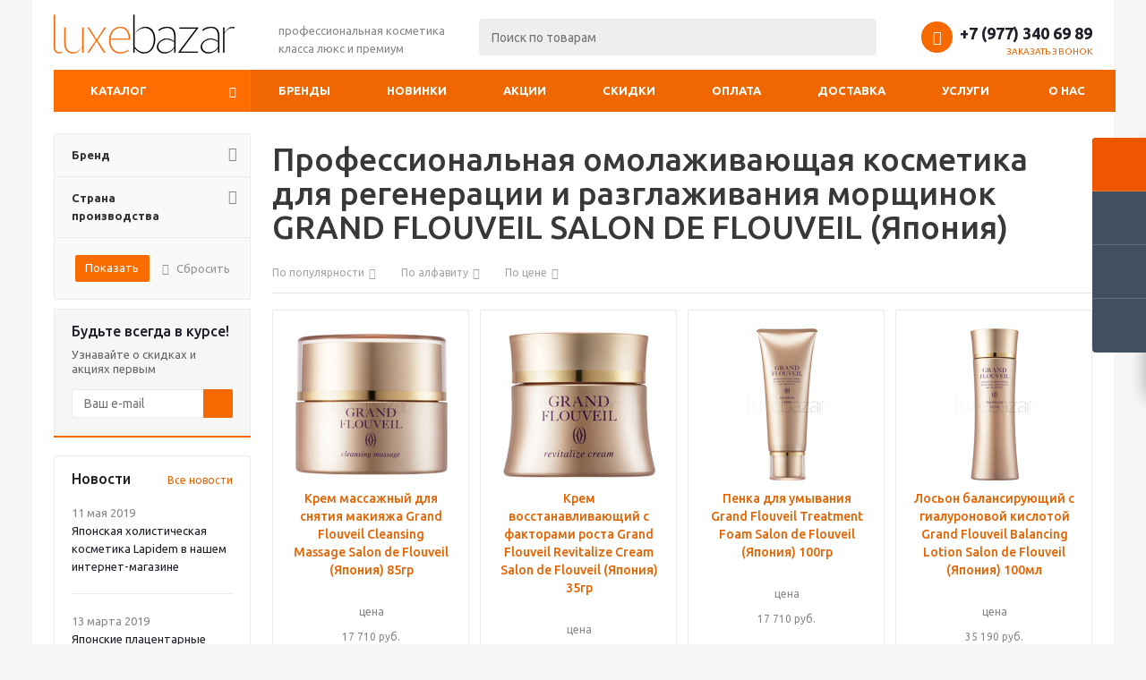

--- FILE ---
content_type: text/html; charset=UTF-8
request_url: https://luxebazar.ru/category/grand-flouveil-salon-de-flouveil/
body_size: 31811
content:
<!DOCTYPE html>
<html xml:lang="ru" lang="ru" xmlns="http://www.w3.org/1999/xhtml" >
<head>
	<title>SALON DE FLOUVEIL (Япония) GRAND FLOUVEIL, купить лучшую омолаживающую профессиональную косметику для зрелой кожи для регенерации клеток, разглаживания морщинок, улучшения микроциркуляции и лимфооттока по выгодным ценам, продажа косметики для косметологов, стоимость на профессиональные косметические средства для салонов в интернет-магазине косметики класса люкс и премиум в Москве | Luxebazar.ru</title>
	<meta property="og:type" content="website" />	<meta property="og:image:secure_url" content="https://luxebazar.ru/category/grand-flouveil-salon-de-flouveil/" />								  
	
	<meta property="og:title" content="SALON DE FLOUVEIL (Япония) GRAND FLOUVEIL, купить лучшую омолаживающую профессиональную косметику для зрелой кожи для регенерации клеток, разглаживания морщинок, улучшения микроциркуляции и лимфооттока по выгодным ценам, продажа косметики для косметологов, стоимость на профессиональные косметические средства для салонов в интернет-магазине косметики класса люкс и премиум в Москве | Luxebazar.ru" />	<meta property="og:description" content="GRAND FLOUVEIL - омолаживающий уход для зрелой кожи, коллагеновые и эластиновые волокна, восстанавливает регенерацию клеток,  разглаживает морщинки, улучшает микроциркуляцию и лимфоотток." />				
	<meta property="og:url" content="https://luxebazar.ru/category/grand-flouveil-salon-de-flouveil/" />			
	
		
					
	
			
			
		<link rel="icon" type="image/png" href="/favicon-32x32.png" sizes="32x32">
		<link rel="manifest" href="/manifest.json">
	<link rel="mask-icon" href="/safari-pinned-tab.svg" color="#5bbad5">
	<meta name="theme-color" content="#ffffff">
	
	
	<meta name="viewport" content="initial-scale=1.0, width=device-width" />
	<meta name="HandheldFriendly" content="true" />
	<meta name="yes" content="yes" />
	<meta name="apple-mobile-web-app-status-bar-style" content="black" />
	<meta name="SKYPE_TOOLBAR" content="SKYPE_TOOLBAR_PARSER_COMPATIBLE" />
	<meta http-equiv="Content-Type" content="text/html; charset=UTF-8" />
<meta name="keywords" content="купить,grand flouveil,salon de flouveil (япония),профессиональная косметика,омолаживающая,регенерация клеток,разглаживание морщинок,улучшение микроциркуляции,лимфоотток,косметическиие средства,ведущие производители,салоны,косметологи,в москве" />
<meta name="description" content="GRAND FLOUVEIL - омолаживающий уход для зрелой кожи, коллагеновые и эластиновые волокна, восстанавливает регенерацию клеток,  разглаживает морщинки, улучшает микроциркуляцию и лимфоотток." />
<link href="/bitrix/js/ui/design-tokens/dist/ui.design-tokens.min.css?174181239223463"  rel="stylesheet" />
<link href="/bitrix/js/ui/fonts/opensans/ui.font.opensans.min.css?17388730472320"  rel="stylesheet" />
<link href="/bitrix/js/main/popup/dist/main.popup.bundle.min.css?174181253126589"  rel="stylesheet" />
<link href="/bitrix/cache/css/s1/aspro_optimus/page_c495f965bc285b5a7d6fc452a871c72e/page_c495f965bc285b5a7d6fc452a871c72e_v1.css?174307329413483"  rel="stylesheet" />
<link href="/bitrix/cache/css/s1/aspro_optimus/default_86d8a707dea46258a3fb207d115055e2/default_86d8a707dea46258a3fb207d115055e2_v1.css?17430732942746"  rel="stylesheet" />
<link href="/bitrix/cache/css/s1/aspro_optimus/template_8ab4b26cdff23cacf1944042b8a1d358/template_8ab4b26cdff23cacf1944042b8a1d358_v1.css?1743073268756116"  data-template-style="true" rel="stylesheet" />
<link href="/bitrix/panel/main/popup.min.css?173887314720774"  data-template-style="true"  rel="stylesheet" />
<script>if(!window.BX)window.BX={};if(!window.BX.message)window.BX.message=function(mess){if(typeof mess==='object'){for(let i in mess) {BX.message[i]=mess[i];} return true;}};</script>
<script>(window.BX||top.BX).message({"JS_CORE_LOADING":"Загрузка...","JS_CORE_NO_DATA":"- Нет данных -","JS_CORE_WINDOW_CLOSE":"Закрыть","JS_CORE_WINDOW_EXPAND":"Развернуть","JS_CORE_WINDOW_NARROW":"Свернуть в окно","JS_CORE_WINDOW_SAVE":"Сохранить","JS_CORE_WINDOW_CANCEL":"Отменить","JS_CORE_WINDOW_CONTINUE":"Продолжить","JS_CORE_H":"ч","JS_CORE_M":"м","JS_CORE_S":"с","JSADM_AI_HIDE_EXTRA":"Скрыть лишние","JSADM_AI_ALL_NOTIF":"Показать все","JSADM_AUTH_REQ":"Требуется авторизация!","JS_CORE_WINDOW_AUTH":"Войти","JS_CORE_IMAGE_FULL":"Полный размер"});</script>

<script src="/bitrix/js/main/core/core.min.js?1741812541225353"></script>

<script>BX.Runtime.registerExtension({"name":"main.core","namespace":"BX","loaded":true});</script>
<script>BX.setJSList(["\/bitrix\/js\/main\/core\/core_ajax.js","\/bitrix\/js\/main\/core\/core_promise.js","\/bitrix\/js\/main\/polyfill\/promise\/js\/promise.js","\/bitrix\/js\/main\/loadext\/loadext.js","\/bitrix\/js\/main\/loadext\/extension.js","\/bitrix\/js\/main\/polyfill\/promise\/js\/promise.js","\/bitrix\/js\/main\/polyfill\/find\/js\/find.js","\/bitrix\/js\/main\/polyfill\/includes\/js\/includes.js","\/bitrix\/js\/main\/polyfill\/matches\/js\/matches.js","\/bitrix\/js\/ui\/polyfill\/closest\/js\/closest.js","\/bitrix\/js\/main\/polyfill\/fill\/main.polyfill.fill.js","\/bitrix\/js\/main\/polyfill\/find\/js\/find.js","\/bitrix\/js\/main\/polyfill\/matches\/js\/matches.js","\/bitrix\/js\/main\/polyfill\/core\/dist\/polyfill.bundle.js","\/bitrix\/js\/main\/core\/core.js","\/bitrix\/js\/main\/polyfill\/intersectionobserver\/js\/intersectionobserver.js","\/bitrix\/js\/main\/lazyload\/dist\/lazyload.bundle.js","\/bitrix\/js\/main\/polyfill\/core\/dist\/polyfill.bundle.js","\/bitrix\/js\/main\/parambag\/dist\/parambag.bundle.js"]);
</script>
<script>BX.Runtime.registerExtension({"name":"ui.dexie","namespace":"BX.Dexie3","loaded":true});</script>
<script>BX.Runtime.registerExtension({"name":"ls","namespace":"window","loaded":true});</script>
<script>BX.Runtime.registerExtension({"name":"fx","namespace":"window","loaded":true});</script>
<script>BX.Runtime.registerExtension({"name":"fc","namespace":"window","loaded":true});</script>
<script>BX.Runtime.registerExtension({"name":"pull.protobuf","namespace":"BX","loaded":true});</script>
<script>BX.Runtime.registerExtension({"name":"rest.client","namespace":"window","loaded":true});</script>
<script>(window.BX||top.BX).message({"pull_server_enabled":"N","pull_config_timestamp":0,"shared_worker_allowed":"Y","pull_guest_mode":"N","pull_guest_user_id":0,"pull_worker_mtime":1741812317});(window.BX||top.BX).message({"PULL_OLD_REVISION":"Для продолжения корректной работы с сайтом необходимо перезагрузить страницу."});</script>
<script>BX.Runtime.registerExtension({"name":"pull.client","namespace":"BX","loaded":true});</script>
<script>BX.Runtime.registerExtension({"name":"pull","namespace":"window","loaded":true});</script>
<script>BX.Runtime.registerExtension({"name":"jquery","namespace":"window","loaded":true});</script>
<script>BX.Runtime.registerExtension({"name":"ui.design-tokens","namespace":"window","loaded":true});</script>
<script>BX.Runtime.registerExtension({"name":"main.pageobject","namespace":"window","loaded":true});</script>
<script>(window.BX||top.BX).message({"JS_CORE_LOADING":"Загрузка...","JS_CORE_NO_DATA":"- Нет данных -","JS_CORE_WINDOW_CLOSE":"Закрыть","JS_CORE_WINDOW_EXPAND":"Развернуть","JS_CORE_WINDOW_NARROW":"Свернуть в окно","JS_CORE_WINDOW_SAVE":"Сохранить","JS_CORE_WINDOW_CANCEL":"Отменить","JS_CORE_WINDOW_CONTINUE":"Продолжить","JS_CORE_H":"ч","JS_CORE_M":"м","JS_CORE_S":"с","JSADM_AI_HIDE_EXTRA":"Скрыть лишние","JSADM_AI_ALL_NOTIF":"Показать все","JSADM_AUTH_REQ":"Требуется авторизация!","JS_CORE_WINDOW_AUTH":"Войти","JS_CORE_IMAGE_FULL":"Полный размер"});</script>
<script>BX.Runtime.registerExtension({"name":"window","namespace":"window","loaded":true});</script>
<script>BX.Runtime.registerExtension({"name":"ui.fonts.opensans","namespace":"window","loaded":true});</script>
<script>BX.Runtime.registerExtension({"name":"main.popup","namespace":"BX.Main","loaded":true});</script>
<script>BX.Runtime.registerExtension({"name":"popup","namespace":"window","loaded":true});</script>
<script type="extension/settings" data-extension="currency.currency-core">{"region":"ru"}</script>
<script>BX.Runtime.registerExtension({"name":"currency.currency-core","namespace":"BX.Currency","loaded":true});</script>
<script>BX.Runtime.registerExtension({"name":"currency","namespace":"window","loaded":true});</script>
<script>(window.BX||top.BX).message({"LANGUAGE_ID":"ru","FORMAT_DATE":"DD.MM.YYYY","FORMAT_DATETIME":"DD.MM.YYYY HH:MI:SS","COOKIE_PREFIX":"BITRIX_SM","SERVER_TZ_OFFSET":"10800","UTF_MODE":"Y","SITE_ID":"s1","SITE_DIR":"\/","USER_ID":"","SERVER_TIME":1768692594,"USER_TZ_OFFSET":0,"USER_TZ_AUTO":"Y","bitrix_sessid":"7a4a129678adf8306679527a2345ec52"});</script>


<script  src="/bitrix/cache/js/s1/aspro_optimus/kernel_main/kernel_main_v1.js?1743439156200984"></script>
<script src="/bitrix/js/ui/dexie/dist/dexie3.bundle.min.js?174181236488274"></script>
<script src="/bitrix/js/main/core/core_ls.min.js?17418125312683"></script>
<script src="/bitrix/js/main/core/core_frame_cache.min.js?174181253111132"></script>
<script src="/bitrix/js/pull/protobuf/protobuf.min.js?173887139576433"></script>
<script src="/bitrix/js/pull/protobuf/model.min.js?173887139514190"></script>
<script src="/bitrix/js/rest/client/rest.client.min.js?17388714129240"></script>
<script src="/bitrix/js/pull/client/pull.client.min.js?174181231149664"></script>
<script src="/bitrix/js/main/jquery/jquery-1.12.4.min.js?173887309997163"></script>
<script src="/bitrix/js/main/ajax.min.js?149151238122194"></script>
<script src="/bitrix/js/main/popup/dist/main.popup.bundle.min.js?174181253165924"></script>
<script src="/bitrix/js/currency/currency-core/dist/currency-core.bundle.min.js?17418122644569"></script>
<script src="/bitrix/js/currency/core_currency.min.js?1741812264835"></script>
<script>BX.setJSList(["\/bitrix\/js\/main\/core\/core_fx.js","\/bitrix\/js\/main\/session.js","\/bitrix\/js\/main\/pageobject\/pageobject.js","\/bitrix\/js\/main\/core\/core_window.js","\/bitrix\/js\/main\/date\/main.date.js","\/bitrix\/js\/main\/core\/core_date.js","\/bitrix\/js\/main\/utils.js","\/bitrix\/js\/main\/core\/core_timer.js","\/bitrix\/js\/main\/dd.js","\/bitrix\/js\/main\/core\/core_uf.js","\/bitrix\/js\/main\/core\/core_dd.js","\/bitrix\/js\/main\/core\/core_tooltip.js","\/bitrix\/templates\/aspro_optimus\/components\/bitrix\/catalog.smart.filter\/main\/script.js","\/bitrix\/templates\/aspro_optimus\/js\/myjavascript.js","\/bitrix\/templates\/aspro_optimus\/js\/_google_helper.js","\/bitrix\/templates\/aspro_optimus\/js\/jquery.actual.min.js","\/bitrix\/templates\/aspro_optimus\/js\/jqModal.js","\/bitrix\/templates\/aspro_optimus\/js\/jquery.fancybox.js","\/bitrix\/templates\/aspro_optimus\/js\/jquery.history.js","\/bitrix\/templates\/aspro_optimus\/js\/jquery.flexslider.js","\/bitrix\/templates\/aspro_optimus\/js\/jquery.validate.min.js","\/bitrix\/templates\/aspro_optimus\/js\/jquery.inputmask.bundle.min.js","\/bitrix\/templates\/aspro_optimus\/js\/jquery.easing.1.3.js","\/bitrix\/templates\/aspro_optimus\/js\/equalize.min.js","\/bitrix\/templates\/aspro_optimus\/js\/jquery.alphanumeric.js","\/bitrix\/templates\/aspro_optimus\/js\/jquery.cookie.js","\/bitrix\/templates\/aspro_optimus\/js\/jquery.plugin.min.js","\/bitrix\/templates\/aspro_optimus\/js\/jquery.countdown.min.js","\/bitrix\/templates\/aspro_optimus\/js\/jquery.countdown-ru.js","\/bitrix\/templates\/aspro_optimus\/js\/jquery.ikSelect.js","\/bitrix\/templates\/aspro_optimus\/js\/sly.js","\/bitrix\/templates\/aspro_optimus\/js\/equalize_ext.js","\/bitrix\/templates\/aspro_optimus\/js\/jquery.mousewheel-3.0.6.min.js","\/bitrix\/templates\/aspro_optimus\/js\/jquery.mCustomScrollbar.min.js","\/bitrix\/templates\/aspro_optimus\/js\/velocity.js","\/bitrix\/templates\/aspro_optimus\/js\/velocity.ui.js","\/bitrix\/templates\/aspro_optimus\/js\/jquery.appear.js","\/bitrix\/templates\/aspro_optimus\/js\/main.js","\/bitrix\/components\/bitrix\/search.title\/script.js","\/bitrix\/templates\/aspro_optimus\/components\/bitrix\/search.title\/catalog\/script.js","\/bitrix\/templates\/aspro_optimus\/js\/custom.js","\/bitrix\/templates\/aspro_optimus\/components\/bitrix\/catalog.section\/catalog_block\/script.js","\/bitrix\/templates\/aspro_optimus\/components\/bitrix\/news.list\/landings_list\/script.js"]);</script>
<script>BX.setCSSList(["\/bitrix\/templates\/aspro_optimus\/components\/bitrix\/catalog\/main\/style.css","\/bitrix\/templates\/aspro_optimus\/components\/bitrix\/catalog.section.list\/subsections_list\/style.css","\/bitrix\/templates\/aspro_optimus\/components\/bitrix\/catalog.smart.filter\/main\/style.css","\/bitrix\/templates\/aspro_optimus\/mystyles.css","\/bitrix\/templates\/aspro_optimus\/css\/jquery.fancybox.css","\/bitrix\/templates\/aspro_optimus\/css\/styles.css","\/bitrix\/templates\/aspro_optimus\/css\/animation\/animation_ext.css","\/bitrix\/templates\/aspro_optimus\/css\/jquery.mCustomScrollbar.min.css","\/bitrix\/templates\/aspro_optimus\/ajax\/ajax.css","\/bitrix\/templates\/aspro_optimus\/styles.css","\/bitrix\/templates\/aspro_optimus\/template_styles.css","\/bitrix\/templates\/aspro_optimus\/themes\/orange\/theme.css","\/bitrix\/templates\/aspro_optimus\/bg_color\/light\/bgcolors.css","\/bitrix\/templates\/aspro_optimus\/css\/media.min.css","\/bitrix\/templates\/aspro_optimus\/css\/fonts\/font-awesome\/css\/font-awesome.min.css","\/bitrix\/templates\/aspro_optimus\/css\/print.css","\/bitrix\/templates\/aspro_optimus\/css\/custom.css","\/bitrix\/components\/bitrix\/system.pagenavigation\/templates\/round\/style.css"]);</script>
<script>
					(function () {
						"use strict";

						var counter = function ()
						{
							var cookie = (function (name) {
								var parts = ("; " + document.cookie).split("; " + name + "=");
								if (parts.length == 2) {
									try {return JSON.parse(decodeURIComponent(parts.pop().split(";").shift()));}
									catch (e) {}
								}
							})("BITRIX_CONVERSION_CONTEXT_s1");

							if (cookie && cookie.EXPIRE >= BX.message("SERVER_TIME"))
								return;

							var request = new XMLHttpRequest();
							request.open("POST", "/bitrix/tools/conversion/ajax_counter.php", true);
							request.setRequestHeader("Content-type", "application/x-www-form-urlencoded");
							request.send(
								"SITE_ID="+encodeURIComponent("s1")+
								"&sessid="+encodeURIComponent(BX.bitrix_sessid())+
								"&HTTP_REFERER="+encodeURIComponent(document.referrer)
							);
						};

						if (window.frameRequestStart === true)
							BX.addCustomEvent("onFrameDataReceived", counter);
						else
							BX.ready(counter);
					})();
				</script>
<script>BX.message({'PHONE':'Телефон','SOCIAL':'Социальные сети','DESCRIPTION':'Описание магазина','ITEMS':'Товары','LOGO':'Логотип','REGISTER_INCLUDE_AREA':'Текст о регистрации','AUTH_INCLUDE_AREA':'Текст об авторизации','FRONT_IMG':'Изображение компании','EMPTY_CART':'пуста','CATALOG_VIEW_MORE':'... Показать все','CATALOG_VIEW_LESS':'... Свернуть','JS_REQUIRED':'Заполните это поле!','JS_FORMAT':'Неверный формат!','JS_FILE_EXT':'Недопустимое расширение файла!','JS_PASSWORD_COPY':'Пароли не совпадают!','JS_PASSWORD_LENGTH':'Минимум 6 символов!','JS_ERROR':'Неверно заполнено поле!','JS_FILE_SIZE':'Максимальный размер 5мб!','JS_FILE_BUTTON_NAME':'Выберите файл','JS_FILE_DEFAULT':'Файл не найден','JS_DATE':'Некорректная дата!','JS_RECAPTCHA_ERROR':'Пройдите проверку','JS_REQUIRED_LICENSES':'Согласитесь с условиями!','JS_REQUIRED_OFFER':'Согласитесь с условиями!','FANCY_CLOSE':'Закрыть','FANCY_NEXT':'Следующий','FANCY_PREV':'Предыдущий','TOP_AUTH_REGISTER':'Регистрация','CALLBACK':'Заказать звонок','UNTIL_AKC':'До конца акции','TITLE_QUANTITY_BLOCK':'Остаток','TITLE_QUANTITY':'штук','TOTAL_SUMM_ITEM':'Общая стоимость ','RECAPTCHA_TEXT':'Подтвердите, что вы не робот','SUBSCRIBE_SUCCESS':'Вы успешно подписались','COUNTDOWN_SEC':'сек.','COUNTDOWN_MIN':'мин.','COUNTDOWN_HOUR':'час.','COUNTDOWN_DAY0':'дней','COUNTDOWN_DAY1':'день','COUNTDOWN_DAY2':'дня','COUNTDOWN_WEAK0':'Недель','COUNTDOWN_WEAK1':'Неделя','COUNTDOWN_WEAK2':'Недели','COUNTDOWN_MONTH0':'Месяцев','COUNTDOWN_MONTH1':'Месяц','COUNTDOWN_MONTH2':'Месяца','COUNTDOWN_YEAR0':'Лет','COUNTDOWN_YEAR1':'Год','COUNTDOWN_YEAR2':'Года','CATALOG_PARTIAL_BASKET_PROPERTIES_ERROR':'Заполнены не все свойства у добавляемого товара','CATALOG_EMPTY_BASKET_PROPERTIES_ERROR':'Выберите свойства товара, добавляемые в корзину в параметрах компонента','CATALOG_ELEMENT_NOT_FOUND':'Элемент не найден','ERROR_ADD2BASKET':'Ошибка добавления товара в корзину','CATALOG_SUCCESSFUL_ADD_TO_BASKET':'Успешное добавление товара в корзину','ERROR_BASKET_TITLE':'Ошибка корзины','ERROR_BASKET_PROP_TITLE':'Выберите свойства, добавляемые в корзину','ERROR_BASKET_BUTTON':'Выбрать','BASKET_TOP':'Корзина в шапке','ERROR_ADD_DELAY_ITEM':'Ошибка отложенной корзины','VIEWED_TITLE':'Ранее вы смотрели','VIEWED_BEFORE':'Ранее вы смотрели','BEST_TITLE':'Лучшие предложения','CT_BST_SEARCH_BUTTON':'Поиск','CT_BST_SEARCH2_BUTTON':'Найти','BASKET_PRINT_BUTTON':'Распечатать','BASKET_CLEAR_ALL_BUTTON':'Очистить','BASKET_QUICK_ORDER_BUTTON':'Быстрый заказ','BASKET_CONTINUE_BUTTON':'Продолжить покупки','BASKET_ORDER_BUTTON':'Оформить заказ','SHARE_BUTTON':'Поделиться','BASKET_CHANGE_TITLE':'Ваш заказ','BASKET_CHANGE_LINK':'Изменить','FROM':'от','TITLE_BLOCK_VIEWED_NAME':'Ранее вы смотрели','T_BASKET':'Корзина заказа','FILTER_EXPAND_VALUES':'Показать все','FILTER_HIDE_VALUES':'Свернуть','FULL_ORDER':'Полный заказ','ITEM_ECONOMY':'Экономия','JS_FORMAT_ORDER':'имеет неверный формат','S_MOBILE_MENU':'Меню'})</script>
<link rel="apple-touch-icon" sizes="180x180" href="/upload/aspro.optimus/a69/a69f44868b749cd5ce405b270003f602.png" />
<style>html {--theme-base-color:#ff6d00;}</style>
<meta property="ya:interaction" content="XML_FORM" />
<meta property="ya:interaction:url" content="https://luxebazar.ru/category/grand-flouveil-salon-de-flouveil/?mode=xml" />



<script  src="/bitrix/cache/js/s1/aspro_optimus/template_6c540bb58cc2194f8e11e511bc882986/template_6c540bb58cc2194f8e11e511bc882986_v1.js?1743073268540456"></script>
<script  src="/bitrix/cache/js/s1/aspro_optimus/page_8355acaf257cf9758425960f752c7c86/page_8355acaf257cf9758425960f752c7c86_v1.js?174307329417435"></script>
<script  src="/bitrix/cache/js/s1/aspro_optimus/default_328b0e32d6947fcdc342ca653c3e8ec1/default_328b0e32d6947fcdc342ca653c3e8ec1_v1.js?174307329447173"></script>
<script>var _ba = _ba || []; _ba.push(["aid", "b4ec9cf0599eadb20aea5727ebc2b284"]); _ba.push(["host", "luxebazar.ru"]); (function() {var ba = document.createElement("script"); ba.type = "text/javascript"; ba.async = true;ba.src = (document.location.protocol == "https:" ? "https://" : "http://") + "bitrix.info/ba.js";var s = document.getElementsByTagName("script")[0];s.parentNode.insertBefore(ba, s);})();</script>


	
		
									
				<!--[if gte IE 9]><style>.basket_button, .button30, .icon {filter: none;}</style><![endif]-->
	<link href='https://fonts.googleapis.com/css?family=Ubuntu:400,500,700,400italic&subset=latin,cyrillic' rel='stylesheet'>
	
	
<!-- Google Tag Manager -->
<script>(function(w,d,s,l,i){w[l]=w[l]||[];w[l].push({'gtm.start':
new Date().getTime(),event:'gtm.js'});var f=d.getElementsByTagName(s)[0],
j=d.createElement(s),dl=l!='dataLayer'?'&l='+l:'';j.async=true;j.src=
'https://www.googletagmanager.com/gtm.js?id='+i+dl;f.parentNode.insertBefore(j,f);
})(window,document,'script','dataLayer','GTM-PFPF6PG');</script>
<!-- End Google Tag Manager -->

<script src="/bitrix/templates/aspro_optimus/js/jquery.fancybox.min.js"></script> 
<link href="/bitrix/templates/aspro_optimus/css/jquery.fancybox.css" rel="stylesheet">
	
</head>
<!-- Google Tag Manager (noscript) -->
<noscript><iframe src="https://www.googletagmanager.com/ns.html?id=GTM-PFPF6PG"
height="0" width="0" style="display:none;visibility:hidden"></iframe></noscript>
<!-- End Google Tag Manager (noscript) -->
	<body class='' id="main">
		<div id="panel"></div>
				<!--'start_frame_cache_ebXXnb'--><!--'end_frame_cache_ebXXnb'-->		<!--'start_frame_cache_basketitems-component-block'-->	<div id="ajax_basket"></div>
<!--'end_frame_cache_basketitems-component-block'-->					<script>
			BX.message({'MIN_ORDER_PRICE_TEXT':'<b>Минимальная сумма заказа #PRICE#<\/b><br/>Пожалуйста, добавьте еще товаров в корзину'});

			var arOptimusOptions = ({
				"SITE_DIR" : "/",
				"SITE_ID" : "s1",
				"SITE_TEMPLATE_PATH" : "/bitrix/templates/aspro_optimus",
				"FORM" : ({
					"ASK_FORM_ID" : "ASK",
					"SERVICES_FORM_ID" : "SERVICES",
					"FEEDBACK_FORM_ID" : "FEEDBACK",
					"CALLBACK_FORM_ID" : "CALLBACK",
					"RESUME_FORM_ID" : "RESUME",
					"TOORDER_FORM_ID" : "TOORDER",
					"CHEAPER_FORM_ID" : "CHEAPER",
					"DELIVERY_FORM_ID" : "DELIVERY",
				}),
				"PAGES" : ({
					"FRONT_PAGE" : "",
					"BASKET_PAGE" : "",
					"ORDER_PAGE" : "",
					"PERSONAL_PAGE" : "",
					"CATALOG_PAGE" : "",
					"CATALOG_PAGE_URL" : "/catalog/",
				}),
				"PRICES" : ({
					"MIN_PRICE" : "100",
				}),
				"THEME" : ({
					"THEME_SWITCHER" : "n",
					"COLOR_THEME" : "orange",
					"CUSTOM_COLOR_THEME" : "006dca",
					"LOGO_IMAGE" : "/upload/aspro.optimus/7f4/7f44c85115d5d9dec14806c8729d6be7.jpg",
					"FAVICON_IMAGE" : "",
					"APPLE_TOUCH_ICON_IMAGE" : "/upload/aspro.optimus/a69/a69f44868b749cd5ce405b270003f602.png",
					"BANNER_WIDTH" : "",
					"BANNER_ANIMATIONTYPE" : "SLIDE_HORIZONTAL",
					"BANNER_SLIDESSHOWSPEED" : "5000",
					"BANNER_ANIMATIONSPEED" : "600",
					"HEAD" : ({
						"VALUE" : "",
						"MENU" : "",
						"MENU_COLOR" : "",
						"HEAD_COLOR" : "",
					}),
					"BASKET" : "fly",
					"STORES" : "",
					"STORES_SOURCE" : "iblock",
					"TYPE_SKU" : "type_1",
					"TYPE_VIEW_FILTER" : "vertical",
					"MOBILE_CATALOG_BLOCK_COMPACT" : "n",
					"SHOW_BASKET_ONADDTOCART" : "Y",
					"SHOW_BASKET_PRINT" : "Y",
					"SHOW_ONECLICKBUY_ON_BASKET_PAGE" : "Y",
					"PHONE_MASK" : "+7 (999) 999-99-99",
					"VALIDATE_PHONE_MASK" : "^[+][7] [(][0-9]{3}[)] [0-9]{3}[-][0-9]{2}[-][0-9]{2}$",
					"SCROLLTOTOP_TYPE" : "ROUND_COLOR",
					"SCROLLTOTOP_POSITION" : "PADDING",
					"MENU_POSITION" : "line",
					"MENU_TYPE_VIEW" : "hover",
					"SHOW_LICENCE" : "N",
					"LICENCE_CHECKED" : "N",
					"SHOW_OFFER" : "N",
					"OFFER_CHECKED" : "N",
					"DISCOUNT_PRICE" : "",
					"DETAIL_PICTURE_MODE" : "POPUP",
					"SHOW_TOTAL_SUMM" : "N",
					"CHANGE_TITLE_ITEM" : "N",
					"ONE_CLICK_BUY_CAPTCHA" :"N",
					"EMPTY_PRICE_TEXT" : "",
					'LOGIN_EQUAL_EMAIL': 'Y',
				}),
				"COUNTERS":({
					"YANDEX_COUNTER" : "0",
					"YANDEX_ECOMERCE" : "N",
					"USE_YA_COUNTER" : "N",
					"YA_COUNTER_ID" : "",
					"USE_FORMS_GOALS" : "COMMON",
					"USE_BASKET_GOALS" : "Y",
					"USE_1CLICK_GOALS" : "Y",
					"USE_FASTORDER_GOALS" : "Y",
					"USE_FULLORDER_GOALS" : "Y",
					"USE_DEBUG_GOALS" : "N",
					"GOOGLE_COUNTER" : "0",
					"GOOGLE_ECOMERCE" : "N",
					"TYPE":{
						"ONE_CLICK":"Покупка в 1 клик",
						"QUICK_ORDER":"Быстрый заказ",
					},
					"GOOGLE_EVENTS":{
						"ADD2BASKET": "addToCart",
						"REMOVE_BASKET": "removeFromCart",
						"CHECKOUT_ORDER": "checkout",
						"PURCHASE": "gtm.dom",
					}
				}),
				"JS_ITEM_CLICK":({
					"precision" : 6,
					"precisionFactor" : Math.pow(10,6)
				})
			});

			$(document).ready(function(){
				$.extend( $.validator.messages, {
					required: BX.message('JS_REQUIRED'),
					email: BX.message('JS_FORMAT'),
					equalTo: BX.message('JS_PASSWORD_COPY'),
					minlength: BX.message('JS_PASSWORD_LENGTH'),
					remote: BX.message('JS_ERROR')
				});

				$.validator.addMethod(
					'regexp', function( value, element, regexp ){
						var re = new RegExp( regexp );
						return this.optional( element ) || re.test( value );
					},
					BX.message('JS_FORMAT')
				);

				$.validator.addMethod(
					'filesize', function( value, element, param ){
						return this.optional( element ) || ( element.files[0].size <= param )
					},
					BX.message('JS_FILE_SIZE')
				);

				$.validator.addMethod(
					'date', function( value, element, param ) {
						var status = false;
						if(!value || value.length <= 0){
							status = false;
						}
						else{
							// html5 date allways yyyy-mm-dd
							var re = new RegExp('^([0-9]{4})(.)([0-9]{2})(.)([0-9]{2})$');
							var matches = re.exec(value);
							if(matches){
								var composedDate = new Date(matches[1], (matches[3] - 1), matches[5]);
								status = ((composedDate.getMonth() == (matches[3] - 1)) && (composedDate.getDate() == matches[5]) && (composedDate.getFullYear() == matches[1]));
							}
							else{
								// firefox
								var re = new RegExp('^([0-9]{2})(.)([0-9]{2})(.)([0-9]{4})$');
								var matches = re.exec(value);
								if(matches){
									var composedDate = new Date(matches[5], (matches[3] - 1), matches[1]);
									status = ((composedDate.getMonth() == (matches[3] - 1)) && (composedDate.getDate() == matches[1]) && (composedDate.getFullYear() == matches[5]));
								}
							}
						}
						return status;
					}, BX.message('JS_DATE')
				);

				$.validator.addMethod(
					'extension', function(value, element, param){
						param = typeof param === 'string' ? param.replace(/,/g, '|') : 'png|jpe?g|gif';
						return this.optional(element) || value.match(new RegExp('.(' + param + ')$', 'i'));
					}, BX.message('JS_FILE_EXT')
				);

				$.validator.addMethod(
					'captcha', function( value, element, params ){
						return $.validator.methods.remote.call(this, value, element,{
							url: arOptimusOptions['SITE_DIR'] + 'ajax/check-captcha.php',
							type: 'post',
							data:{
								captcha_word: value,
								captcha_sid: function(){
									return $(element).closest('form').find('input[name="captcha_sid"]').val();
								}
							}
						});
					},
					BX.message('JS_ERROR')
				);

				$.validator.addMethod(
					'recaptcha', function(value, element, param){
						var id = $(element).closest('form').find('.g-recaptcha').attr('data-widgetid');
						if(typeof id !== 'undefined'){
							return grecaptcha.getResponse(id) != '';
						}
						else{
							return true;
						}
					}, BX.message('JS_RECAPTCHA_ERROR')
				);

				$.validator.addClassRules({
					'phone':{
						regexp: arOptimusOptions['THEME']['VALIDATE_PHONE_MASK']
					},
					'confirm_password':{
						equalTo: 'input[name="REGISTER\[PASSWORD\]"]',
						minlength: 6
					},
					'password':{
						minlength: 6
					},
					'inputfile':{
						extension: arOptimusOptions['THEME']['VALIDATE_FILE_EXT'],
						filesize: 5000000
					},
					'captcha':{
						captcha: ''
					},
					'recaptcha':{
						recaptcha: ''
					}
				});

				if(arOptimusOptions['THEME']['PHONE_MASK']){
					$('input.phone').inputmask('mask', {'mask': arOptimusOptions['THEME']['PHONE_MASK']});
				}

				jqmEd('feedback', arOptimusOptions['FORM']['FEEDBACK_FORM_ID']);
				jqmEd('ask', arOptimusOptions['FORM']['ASK_FORM_ID'], '.ask_btn');
				jqmEd('services', arOptimusOptions['FORM']['SERVICES_FORM_ID'], '.services_btn','','.services_btn');
				if($('.resume_send').length){
					$(document).on('click', '.resume_send', function(e) {	
						$("body").append("<span class='resume_send_wr' style='display:none;'></span>");
						jqmEd('resume', arOptimusOptions['FORM']['RESUME_FORM_ID'], '.resume_send_wr','', this);
						$("body .resume_send_wr").click();
						$("body .resume_send_wr").remove();
					})
				}
				jqmEd('callback', arOptimusOptions['FORM']['CALLBACK_FORM_ID'], '.callback_btn');
				//jqmEd('cheaper', arOptimusOptions['FORM']['CHEAPER_FORM_ID'], '.cheaper');

			});
			</script>
										<div class="wrapper  basket_fly colored banner_auto">
			<div class="header_wrap ">
								<header id="header" class="page-header">
					<div class="wrapper_inner">
						<div class="top_br"></div>
						<table class="middle-h-row">
							<tr>
								<td class="logo_wrapp">
									<div class="logo nofill_n">
										<a href="/"><img src="/upload/aspro.optimus/7f4/7f44c85115d5d9dec14806c8729d6be7.jpg" alt="Luxebazar.ru" title="Luxebazar.ru" data-src="" /></a>										</div>
								</td>
								<td class="text_wrapp">
									<div class="slogan">
										профессиональная косметика класса люкс и премиум	
									</div>
								</td>
								<td  class="center_block">																	
									<div class="search">
											<div id="title-search" class="stitle_form">
		<form action="/category/">
			<div class="form-control1 bg">
				<input id="title-searchs-input" type="text" name="q" value="" size="40" class="text small_block" maxlength="100" autocomplete="off" placeholder="Поиск по товарам" />
				<input name="s" type="submit" value="Поиск" class="button icon" />
				<span class="close-block inline-search-hide">
					<i class="svg inline close-icons svg-inline-svg-close" aria-hidden="true" ><svg xmlns="http://www.w3.org/2000/svg" width="16" height="16" viewBox="0 0 16 16"><defs><style>.cccls-1{fill:#222;fill-rule:evenodd;}</style></defs><path data-name="Rounded Rectangle 114 copy 3" class="cccls-1" d="M334.411,138l6.3,6.3a1,1,0,0,1,0,1.414,0.992,0.992,0,0,1-1.408,0l-6.3-6.306-6.3,6.306a1,1,0,0,1-1.409-1.414l6.3-6.3-6.293-6.3a1,1,0,0,1,1.409-1.414l6.3,6.3,6.3-6.3A1,1,0,0,1,340.7,131.7Z" transform="translate(-325 -130)"/></svg>
</i>					
				</span>
			</div>
		</form>
	</div>


<div class="search-overlay"></div>


<script>
var jsControl = new JCTitleSearch({
    //'WAIT_IMAGE': '/bitrix/themes/.default/images/wait.gif',
    'AJAX_PAGE' : '/category/grand-flouveil-salon-de-flouveil/',
    'CONTAINER_ID': 'title-search',
    'INPUT_ID': 'title-searchs-input',
    'MIN_QUERY_LEN': 2
});
$("#title-searchs-input").focus(function() { $(this).parents("form").find("button[type='submit']").addClass("hover"); });
$("#title-searchs-input").blur(function() { $(this).parents("form").find("button[type='submit']").removeClass("hover"); });
</script>
									</div>
								</td>
								<td class="basket_wrapp">
																			<div class="header-cart fly basket-line" id="basket_line">
											<div class="basket_fly">
	<div class="opener">
					<div title="Корзина пуста" data-type="AnDelCanBuy" class="basket_count small clicked empty">
				<a href="/basket/"></a>
				<div class="wraps_icon_block basket">
					<div class="count empty_items">
						<span>
							<span class="items">
								<span>0</span>
							</span>
						</span>
					</div>
				</div>
			</div>
			<div title="Список отложенных товаров пуст" data-type="DelDelCanBuy" class="wish_count small clicked empty">
				<a href="/basket/#delayed"></a>
				<div class="wraps_icon_block delay">
					<div class="count empty_items">
						<span>
							<span class="items">
								<span>0</span>
							</span>
						</span>
					</div>
				</div>
			</div>
				<div title="Сравнение товаров" class="compare_count small">
			<a href="/catalog/compare.php"></a>
			<div id="compare_fly" class="wraps_icon_block compare">
				<div class="count empty_items">
					<span>
						<span class="items">
							<span>0</span>
						</span>
					</span>
				</div>
			</div>
		</div>
		<div title="Вход\регистрация" class="user_block small">
			<a href="/auth/"></a>
			<div class="wraps_icon_block no_img user_reg"></div>
		</div>
	</div>
	<div class="basket_sort">
		<span class="basket_title">Корзина заказа</span>
	</div>
</div>
<!--'start_frame_cache_header-cart'-->						<script>
				arBasketAsproCounters = {'READY':{'COUNT':'0','TITLE':'','HREF':'/basket/'},'DELAY':{'COUNT':'0','TITLE':'','HREF':'/basket/#delayed'},'COMPARE':{'COUNT':'0','TITLE':'Сравнение товаров','HREF':'/catalog/compare.php'},'PERSONAL':{'ID':'0','SRC':'','TITLE':'Вход\\регистрация','HREF':'/auth/'},'DEFAULT':true};
				SetActualBasketFlyCounters();

				$(document).on('click', "#basket_line .basket_fly .opener > div.clicked", function(){
					function onOpenFlyBasket(_this){
						$("#basket_line .basket_fly .tabs li").removeClass("cur");
						$("#basket_line .basket_fly .tabs_content li").removeClass("cur");
						$("#basket_line .basket_fly .remove_all_basket").removeClass("cur");
						if(!$(_this).is(".wish_count.empty")){
							$("#basket_line .basket_fly .tabs_content li[item-section="+$(_this).data("type")+"]").addClass("cur");
							$("#basket_line .basket_fly .tabs li:eq("+$(_this).index()+")").addClass("cur");
							$("#basket_line .basket_fly .remove_all_basket."+$(_this).data("type")).addClass("cur");
						}
						else{
							$("#basket_line .basket_fly .tabs li").first().addClass("cur").siblings().removeClass("cur");
							$("#basket_line .basket_fly .tabs_content li").first().addClass("cur").siblings().removeClass("cur");
							$("#basket_line .basket_fly .remove_all_basket").first().addClass("cur");
						}
						$("#basket_line .basket_fly .opener > div.clicked").removeClass('small');
					}

					if(window.matchMedia('(min-width: 769px)').matches){
						var _this = this;
						if(parseInt($("#basket_line .basket_fly").css("right")) < 0){
							$("#basket_line .basket_fly").stop().animate({"right": "0"}, 333, function(){
								if($(_this).closest('.basket_fly.loaded').length){
									onOpenFlyBasket(_this);
								}
								else{
									$.ajax({
										url: arOptimusOptions['SITE_DIR'] + 'ajax/basket_fly.php',
										type: 'post',
										success: function(html){
											$('#basket_line .basket_fly').addClass('loaded').html(html);
											onOpenFlyBasket(_this);
										}
									});
								}
							});
						}
						else if($(this).is(".wish_count:not(.empty)") && !$("#basket_line .basket_fly .basket_sort ul.tabs li.cur").is("[item-section=DelDelCanBuy]")){
							$("#basket_line .basket_fly .tabs li").removeClass("cur");
							$("#basket_line .basket_fly .tabs_content li").removeClass("cur");
							$("#basket_line .basket_fly .remove_all_basket").removeClass("cur");
							$("#basket_line .basket_fly .tabs_content li[item-section="+$(this).data("type")+"]").addClass("cur");
							$("#basket_line  .basket_fly .tabs li:eq("+$(this).index()+")").first().addClass("cur");
							$("#basket_line .basket_fly .remove_all_basket."+$(this).data("type")).first().addClass("cur");
						}
						else if($(this).is(".basket_count") && $("#basket_line .basket_fly .basket_sort ul.tabs li.cur").length && !$("#basket_line .basket_fly .basket_sort ul.tabs li.cur").is("[item-section=AnDelCanBuy]")){
							$("#basket_line .basket_fly .tabs li").removeClass("cur");
							$("#basket_line .basket_fly .tabs_content li").removeClass("cur");
							$("#basket_line .basket_fly .remove_all_basket").removeClass("cur");
							$("#basket_line  .basket_fly .tabs_content li:eq("+$(this).index()+")").addClass("cur");
							$("#basket_line  .basket_fly .tabs li:eq("+$(this).index()+")").first().addClass("cur");
							$("#basket_line .basket_fly .remove_all_basket."+$(this).data("type")).first().addClass("cur");
						}
						else{
							$("#basket_line .basket_fly").stop().animate({"right": -$("#basket_line .basket_fly").outerWidth()}, 150);
							$("#basket_line .basket_fly .opener > div.clicked").addClass('small');
						}
					}
				});
			</script>
			<!--'end_frame_cache_header-cart'-->											
										</div>
										<div class="middle_phone">
											<div class="phones">
												<span class="phone_wrap">
													<span class="phone">
														<span class="icons fa fa-phone"></span>
														<span class="phone_text">
															<a href="tel:+7(977)3406989" rel="nofollow">+7 (977) 340 69 89</a>														</span>
													</span>
													<span class="order_wrap_btn">
														<span class="callback_btn">Заказать звонок</span>
													</span>
												</span>
											</div>
										</div>
																		<div class="clearfix"></div>
								</td>
							</tr>
						</table>
					</div>
					<div class="catalog_menu menu_colored">
						<div class="wrapper_inner">
							<div class="wrapper_middle_menu wrap_menu">
								<ul class="menu adaptive">
									<li class="menu_opener">	<div class="wrap_icon_search search_in_menu">
		<button class="top-btn inline-search-show ">
			<i class="svg inline  svg-inline-search-top" aria-hidden="true" ><svg width="15" height="15" viewBox="0 0 15 15" fill="none" xmlns="http://www.w3.org/2000/svg"><path fill-rule="evenodd" clip-rule="evenodd" d="M13.6989 13.6989C13.5966 13.802 13.475 13.8838 13.3409 13.9397C13.2069 13.9955 13.0631 14.0243 12.9179 14.0243C12.7727 14.0243 12.6289 13.9955 12.4949 13.9397C12.3608 13.8838 12.2392 13.802 12.1369 13.6989L9.4029 10.9649C8.16747 11.811 6.66059 12.1653 5.17756 11.9583C3.69452 11.7514 2.34223 10.998 1.38567 9.84599C0.42911 8.69394 -0.0627673 7.22621 0.00642194 5.7304C0.0756111 4.23459 0.700884 2.81853 1.75971 1.75971C2.81854 0.700881 4.23459 0.0756111 5.7304 0.00642192C7.2262 -0.0627673 8.69394 0.429112 9.84599 1.38567C10.998 2.34223 11.7514 3.69453 11.9583 5.17756C12.1653 6.66059 11.811 8.16746 10.9649 9.4029L13.6989 12.1369C13.802 12.2392 13.8838 12.3608 13.9397 12.4949C13.9955 12.6289 14.0243 12.7727 14.0243 12.9179C14.0243 13.0631 13.9955 13.2069 13.9397 13.3409C13.8838 13.475 13.802 13.5966 13.6989 13.6989ZM6.0159 2.0159C5.22477 2.0159 4.45141 2.25049 3.79362 2.69002C3.13582 3.12954 2.62313 3.75426 2.32038 4.48516C2.01763 5.21607 1.93842 6.02033 2.09276 6.79626C2.2471 7.57218 2.62806 8.28491 3.18747 8.84432C3.74688 9.40373 4.45961 9.7847 5.23553 9.93904C6.01146 10.0934 6.81572 10.0142 7.54663 9.71142C8.27753 9.40866 8.90225 8.89597 9.34178 8.23818C9.78131 7.58038 10.0159 6.80702 10.0159 6.0159C10.0159 4.95503 9.59447 3.93761 8.84433 3.18747C8.09418 2.43732 7.07676 2.0159 6.0159 2.0159Z" fill="white"/></svg></i>		</button>
	</div>
<div class="text">
										Меню								</div></li>
								</ul>				
								<div class="catalog_menu_ext">
												
	<ul class="menu top menu_top_block catalogfirst ">
								<li class="catalog icons_fa has-child current">
				<a class="parent" href="/category/" >Каталог</a>
									<ul class="dropdown">
																																	<li class="full has-child  m_line v_hover">
									<a class="icons_fa parent" href="/category/lico/">
																				<span class="name">ЛИЦО</span>
										<div class="toggle_block"></div></a>
																			<ul class="dropdown">
																							<li class="menu_item  ">
																											<span class="image"><a href="/category/ochishchenie/"><img src="/upload/resize_cache/iblock/2e6/50_50_1/2e6d1ca28929d0bbd35cf3a11447d559.png" alt="ОЧИЩЕНИЕ и ДЕМАКИЯЖ"/></a></span>
																										<a class="section dark_link" href="/category/ochishchenie/"><span>ОЧИЩЕНИЕ и ДЕМАКИЯЖ</span></a>
																										<div class="clearfix"></div>
												</li>
																							<li class="menu_item  ">
																											<span class="image"><a href="/category/toniki-i-losony/"><img src="/upload/resize_cache/iblock/65b/50_50_1/65b9e12646cc161572a628f72dc9c462.png" alt="ТОНИКИ и ЛОСЬОНЫ"/></a></span>
																										<a class="section dark_link" href="/category/toniki-i-losony/"><span>ТОНИКИ и ЛОСЬОНЫ</span></a>
																										<div class="clearfix"></div>
												</li>
																							<li class="menu_item  ">
																											<span class="image"><a href="/category/kremy/"><img src="/upload/resize_cache/iblock/ae1/50_50_1/ae1947c3ec5ff12ae5df982370d20b9b.png" alt="КРЕМЫ и ГЕЛИ"/></a></span>
																										<a class="section dark_link" href="/category/kremy/"><span>КРЕМЫ и ГЕЛИ</span></a>
																										<div class="clearfix"></div>
												</li>
																							<li class="menu_item  ">
																											<span class="image"><a href="/category/maski/"><img src="/upload/resize_cache/iblock/d13/50_50_1/d13f6da10809a78484c2c70a31ca9a78.png" alt="МАСКИ"/></a></span>
																										<a class="section dark_link" href="/category/maski/"><span>МАСКИ</span></a>
																										<div class="clearfix"></div>
												</li>
																							<li class="menu_item  ">
																											<span class="image"><a href="/category/syvorotki/"><img src="/upload/resize_cache/iblock/014/50_50_1/014ff9ff16d8a8325e257cf412621348.png" alt="СЫВОРОТКИ"/></a></span>
																										<a class="section dark_link" href="/category/syvorotki/"><span>СЫВОРОТКИ</span></a>
																										<div class="clearfix"></div>
												</li>
																							<li class="menu_item  ">
																											<span class="image"><a href="/category/masla/"><img src="/upload/resize_cache/iblock/f33/50_50_1/f338ca25a19241c692d3e016364ce44b.png" alt="МАСЛА"/></a></span>
																										<a class="section dark_link" href="/category/masla/"><span>МАСЛА</span></a>
																										<div class="clearfix"></div>
												</li>
																							<li class="menu_item  ">
																											<span class="image"><a href="/category/skraby-i-pilingi/"><img src="/upload/resize_cache/iblock/816/50_50_1/81607bbeab0911d5bca87c048975c165.png" alt="СКРАБЫ и ПИЛИНГИ"/></a></span>
																										<a class="section dark_link" href="/category/skraby-i-pilingi/"><span>СКРАБЫ и ПИЛИНГИ</span></a>
																										<div class="clearfix"></div>
												</li>
																							<li class="menu_item  ">
																											<span class="image"><a href="/category/gubi/"><img src="/upload/resize_cache/iblock/332/50_50_1/332f85c0891cdfb4a26d60a8919fdb42.png" alt="ГУБЫ"/></a></span>
																										<a class="section dark_link" href="/category/gubi/"><span>ГУБЫ</span></a>
																										<div class="clearfix"></div>
												</li>
																							<li class="menu_item  ">
																											<span class="image"><a href="/category/glaza/"><img src="/upload/resize_cache/iblock/42f/50_50_1/42f4bf5bc21ea53dff3138a510fe696c.png" alt="КОЖА ВОКРУГ ГЛАЗ"/></a></span>
																										<a class="section dark_link" href="/category/glaza/"><span>КОЖА ВОКРУГ ГЛАЗ</span></a>
																										<div class="clearfix"></div>
												</li>
																							<li class="menu_item  ">
																											<span class="image"><a href="/category/termalnye-vody/"><img src="/upload/resize_cache/iblock/60c/50_50_1/60c3dab845f8cfab200d3521fddf621e.png" alt="ТЕРМАЛЬНЫЕ ВОДЫ"/></a></span>
																										<a class="section dark_link" href="/category/termalnye-vody/"><span>ТЕРМАЛЬНЫЕ ВОДЫ</span></a>
																										<div class="clearfix"></div>
												</li>
																							<li class="menu_item  ">
																											<span class="image"><a href="/category/kosmetika-s-spf/"><img src="/upload/resize_cache/iblock/7e8/50_50_1/7e848a92d228c59a3decd22c19d23a34.png" alt="КОСМЕТИКА с СОЛНЦЕЗАЩИТОЙ"/></a></span>
																										<a class="section dark_link" href="/category/kosmetika-s-spf/"><span>КОСМЕТИКА с СОЛНЦЕЗАЩИТОЙ</span></a>
																										<div class="clearfix"></div>
												</li>
																							<li class="menu_item  ">
																											<span class="image"><a href="/category/po-tipam-kozhi-lico/"><img src="/upload/resize_cache/iblock/f34/50_50_1/f349562337a15b8cf9da5a4b22bbea19.png" alt="ПО ТИПАМ КОЖИ"/></a></span>
																										<a class="section dark_link" href="/category/po-tipam-kozhi-lico/"><span>ПО ТИПАМ КОЖИ</span></a>
																											<ul class="dropdown">
																															<li class="menu_item ">
																	<a class="section1" href="/category/normalnaya-kozha-lico/"><span>НОРМАЛЬНАЯ КОЖА</span></a>
																</li>
																															<li class="menu_item ">
																	<a class="section1" href="/category/sukhaya-kozha-lico/"><span>СУХАЯ КОЖА</span></a>
																</li>
																															<li class="menu_item ">
																	<a class="section1" href="/category/zhirnaya-kozha-lico/"><span>ЖИРНАЯ КОЖА</span></a>
																</li>
																															<li class="menu_item ">
																	<a class="section1" href="/category/kombinirovannaya-kozha-lico/"><span>КОМБИНИРОВАННАЯ КОЖА</span></a>
																</li>
																															<li class="menu_item ">
																	<a class="section1" href="/category/chuvstvitelnaya-kozha-lico/"><span>ЧУВСТВИТЕЛЬНАЯ КОЖА</span></a>
																</li>
																													</ul>
																										<div class="clearfix"></div>
												</li>
																							<li class="menu_item  ">
																											<span class="image"><a href="/category/spetsialnyy-ukhod-lico/"><img src="/upload/resize_cache/iblock/172/50_50_1/172f79e4d204fc9257f358de8eaeea6d.png" alt="СПЕЦИАЛЬНЫЙ УХОД"/></a></span>
																										<a class="section dark_link" href="/category/spetsialnyy-ukhod-lico/"><span>СПЕЦИАЛЬНЫЙ УХОД</span></a>
																											<ul class="dropdown">
																															<li class="menu_item ">
																	<a class="section1" href="/category/omolozhenie-lico/"><span>ОМОЛОЖЕНИЕ</span></a>
																</li>
																															<li class="menu_item ">
																	<a class="section1" href="/category/protiv-morshchin-lico/"><span>ПРОТИВ МОРЩИН</span></a>
																</li>
																															<li class="menu_item ">
																	<a class="section1" href="/category/protiv-pigmentatsii-lico/"><span>ПРОТИВ ПИГМЕНТАЦИИ</span></a>
																</li>
																															<li class="menu_item ">
																	<a class="section1" href="/category/protiv-kuperoza-lico/"><span>ПРОТИВ КУПЕРОЗА</span></a>
																</li>
																													</ul>
																										<div class="clearfix"></div>
												</li>
																					</ul>
																	</li>
															<li class="full has-child  m_line v_hover">
									<a class="icons_fa parent" href="/category/volosy/">
																				<span class="name">ВОЛОСЫ</span>
										<div class="toggle_block"></div></a>
																			<ul class="dropdown">
																							<li class="menu_item  ">
																											<span class="image"><a href="/category/shampuni/"><img src="/upload/resize_cache/iblock/7e4/50_50_1/7e41c41f8a7591687396bb8bf2b6b035.png" alt="ШАМПУНИ"/></a></span>
																										<a class="section dark_link" href="/category/shampuni/"><span>ШАМПУНИ</span></a>
																										<div class="clearfix"></div>
												</li>
																							<li class="menu_item  ">
																											<span class="image"><a href="/category/kondicionery/"><img src="/upload/resize_cache/iblock/051/50_50_1/051585e0233b66fbf468d271b638b53b.png" alt="КОНДИЦИОНЕРЫ"/></a></span>
																										<a class="section dark_link" href="/category/kondicionery/"><span>КОНДИЦИОНЕРЫ</span></a>
																										<div class="clearfix"></div>
												</li>
																							<li class="menu_item  ">
																											<span class="image"><a href="/category/maski-volosi/"><img src="/upload/resize_cache/iblock/495/50_50_1/4952603d9296d631eed310b32584ccf2.png" alt="МАСКИ и СЫВОРОТКИ"/></a></span>
																										<a class="section dark_link" href="/category/maski-volosi/"><span>МАСКИ и СЫВОРОТКИ</span></a>
																										<div class="clearfix"></div>
												</li>
																							<li class="menu_item  ">
																											<span class="image"><a href="/category/maslo/"><img src="/upload/resize_cache/iblock/177/50_50_1/1774ba36905277fcfe987e8996dc282f.png" alt="МАСЛО"/></a></span>
																										<a class="section dark_link" href="/category/maslo/"><span>МАСЛО</span></a>
																										<div class="clearfix"></div>
												</li>
																							<li class="menu_item  ">
																											<span class="image"><a href="/category/stajlingi/"><img src="/upload/resize_cache/iblock/465/50_50_1/4657fd2f3b675e8815e722588c910712.png" alt="СТАЙЛИНГИ"/></a></span>
																										<a class="section dark_link" href="/category/stajlingi/"><span>СТАЙЛИНГИ</span></a>
																										<div class="clearfix"></div>
												</li>
																							<li class="menu_item  ">
																											<span class="image"><a href="/category/rascheski/"><img src="/upload/resize_cache/iblock/b1b/50_50_1/b1b93cfff5ce013ac8fbd5c5534a1145.png" alt="РАСЧЕСКИ"/></a></span>
																										<a class="section dark_link" href="/category/rascheski/"><span>РАСЧЕСКИ</span></a>
																										<div class="clearfix"></div>
												</li>
																							<li class="menu_item  ">
																											<span class="image"><a href="/category/po-tipam-volosy/"><img src="/upload/resize_cache/iblock/150/50_50_1/1500ea3968926f3871da1697dc54d476.png" alt="ПО ТИПАМ ВОЛОС"/></a></span>
																										<a class="section dark_link" href="/category/po-tipam-volosy/"><span>ПО ТИПАМ ВОЛОС</span></a>
																											<ul class="dropdown">
																															<li class="menu_item ">
																	<a class="section1" href="/category/sukhie-volosy/"><span>СУХИЕ ВОЛОСЫ</span></a>
																</li>
																															<li class="menu_item ">
																	<a class="section1" href="/category/zhirnye-volosy/"><span>ЖИРНЫЕ ВОЛОСЫ</span></a>
																</li>
																															<li class="menu_item ">
																	<a class="section1" href="/category/tonkie-volosy/"><span>ТОНКИЕ ВОЛОСЫ</span></a>
																</li>
																															<li class="menu_item ">
																	<a class="section1" href="/category/vyushchiesya-volosy/"><span>ВЬЮЩИЕСЯ ВОЛОСЫ</span></a>
																</li>
																													</ul>
																										<div class="clearfix"></div>
												</li>
																							<li class="menu_item  ">
																											<span class="image"><a href="/category/specialnyj-uhod/"><img src="/upload/resize_cache/iblock/34d/50_50_1/34ded9f8a30ec5ea248e177de4312f44.png" alt="СПЕЦИАЛЬНЫЙ УХОД"/></a></span>
																										<a class="section dark_link" href="/category/specialnyj-uhod/"><span>СПЕЦИАЛЬНЫЙ УХОД</span></a>
																											<ul class="dropdown">
																															<li class="menu_item ">
																	<a class="section1" href="/category/povrezhdennye-volosy/"><span>ПОВРЕЖДЕННЫЕ ВОЛОСЫ</span></a>
																</li>
																															<li class="menu_item ">
																	<a class="section1" href="/category/okrashennye-volosy/"><span>ОКРАШЕННЫЕ ВОЛОСЫ</span></a>
																</li>
																															<li class="menu_item ">
																	<a class="section1" href="/category/sekushchiesya-volosy/"><span>СЕКУЩИЕСЯ ВОЛОСЫ</span></a>
																</li>
																															<li class="menu_item ">
																	<a class="section1" href="/category/protiv-perkhoti-volosy/"><span>ПРОТИВ ПЕРХОТИ</span></a>
																</li>
																															<li class="menu_item ">
																	<a class="section1" href="/category/protiv-vypadeniya-volosy/"><span>ПРОТИВ ВЫПАДЕНИЯ ВОЛОС</span></a>
																</li>
																															<li class="menu_item ">
																	<a class="section1" href="/category/dlya-kozhi-golovy-volosy/"><span>ДЛЯ КОЖИ ГОЛОВЫ</span></a>
																</li>
																													</ul>
																										<div class="clearfix"></div>
												</li>
																					</ul>
																	</li>
															<li class="full has-child  m_line v_hover">
									<a class="icons_fa parent" href="/category/telo/">
																				<span class="name">ТЕЛО</span>
										<div class="toggle_block"></div></a>
																			<ul class="dropdown">
																							<li class="menu_item  ">
																											<span class="image"><a href="/category/sheja-i-dekolte/"><img src="/upload/resize_cache/iblock/2d2/50_50_1/2d2782c2bfb88d4ff17c29541d5f3c84.png" alt="ШЕЯ и ДЕКОЛЬТЕ"/></a></span>
																										<a class="section dark_link" href="/category/sheja-i-dekolte/"><span>ШЕЯ и ДЕКОЛЬТЕ</span></a>
																										<div class="clearfix"></div>
												</li>
																							<li class="menu_item  ">
																											<span class="image"><a href="/category/dlya-tela/"><img src="/upload/resize_cache/iblock/b46/50_50_1/b46f90870d30786a44e8e6afbc2f01e0.png" alt="ТЕЛО"/></a></span>
																										<a class="section dark_link" href="/category/dlya-tela/"><span>ТЕЛО</span></a>
																										<div class="clearfix"></div>
												</li>
																							<li class="menu_item  ">
																											<span class="image"><a href="/category/ruki-i-nogi/"><img src="/upload/resize_cache/iblock/af0/50_50_1/af0978364a5f0de6e1c6d582e4d8b21b.png" alt="РУКИ и НОГИ"/></a></span>
																										<a class="section dark_link" href="/category/ruki-i-nogi/"><span>РУКИ и НОГИ</span></a>
																										<div class="clearfix"></div>
												</li>
																							<li class="menu_item  ">
																											<span class="image"><a href="/category/dlya-dusha/"><img src="/upload/resize_cache/iblock/579/50_50_1/5791b73d8a530d8de1e9b1f8b489787e.png" alt="ДЛЯ ДУША"/></a></span>
																										<a class="section dark_link" href="/category/dlya-dusha/"><span>ДЛЯ ДУША</span></a>
																										<div class="clearfix"></div>
												</li>
																					</ul>
																	</li>
															<li class="full has-child  m_line v_hover">
									<a class="icons_fa parent" href="/category/sun-tan/">
																				<span class="name">SUN & TAN</span>
										<div class="toggle_block"></div></a>
																			<ul class="dropdown">
																							<li class="menu_item  ">
																											<span class="image"><a href="/category/zashita-ot-solnca/"><img src="/upload/resize_cache/iblock/def/50_50_1/defed2b2a070a922a1a3e8f3c6e8bab7.png" alt="ЗАЩИТА от СОЛНЦА"/></a></span>
																										<a class="section dark_link" href="/category/zashita-ot-solnca/"><span>ЗАЩИТА от СОЛНЦА</span></a>
																										<div class="clearfix"></div>
												</li>
																							<li class="menu_item  ">
																											<span class="image"><a href="/category/aktivatory-zagara/"><img src="/upload/resize_cache/iblock/961/50_50_1/961efd4e2dafacfc729c02e8a85e79f4.png" alt="АКТИВАТОРЫ ЗАГАРА"/></a></span>
																										<a class="section dark_link" href="/category/aktivatory-zagara/"><span>АКТИВАТОРЫ ЗАГАРА</span></a>
																										<div class="clearfix"></div>
												</li>
																							<li class="menu_item  ">
																											<span class="image"><a href="/category/bronzatory/"><img src="/upload/resize_cache/iblock/550/50_50_1/550c33cb056c75606f89a5ab73942a7e.png" alt="БРОНЗАТОРЫ"/></a></span>
																										<a class="section dark_link" href="/category/bronzatory/"><span>БРОНЗАТОРЫ</span></a>
																										<div class="clearfix"></div>
												</li>
																							<li class="menu_item  ">
																											<span class="image"><a href="/category/avtozagary/"><img src="/upload/resize_cache/iblock/2a1/50_50_1/2a11b450adcc5ce7352bdf82ed09948d.png" alt="АВТОЗАГАРЫ"/></a></span>
																										<a class="section dark_link" href="/category/avtozagary/"><span>АВТОЗАГАРЫ</span></a>
																										<div class="clearfix"></div>
												</li>
																					</ul>
																	</li>
															<li class="full has-child  m_line v_hover">
									<a class="icons_fa parent" href="/category/makiyazh/">
																				<span class="name">МАКИЯЖ</span>
										<div class="toggle_block"></div></a>
																			<ul class="dropdown">
																							<li class="menu_item  ">
																											<span class="image"><a href="/category/tonalnye-sredstva/"><img src="/upload/resize_cache/iblock/d65/50_50_1/d653f863343baae51d90154af5f11310.png" alt="ТОНАЛЬНЫЕ СРЕДСТВА"/></a></span>
																										<a class="section dark_link" href="/category/tonalnye-sredstva/"><span>ТОНАЛЬНЫЕ СРЕДСТВА</span></a>
																										<div class="clearfix"></div>
												</li>
																							<li class="menu_item  ">
																											<span class="image"><a href="/category/pudry/"><img src="/upload/resize_cache/iblock/2d4/50_50_1/2d4c6b00b0f11ec015e0cf755c2be76b.png" alt="ПУДРЫ"/></a></span>
																										<a class="section dark_link" href="/category/pudry/"><span>ПУДРЫ</span></a>
																										<div class="clearfix"></div>
												</li>
																					</ul>
																	</li>
															<li class="full   m_line v_hover">
									<a class="icons_fa " href="/category/parfyumyeriya/">
																				<span class="name">ПАРФЮМЕРИЯ</span>
										<div class="toggle_block"></div></a>
																	</li>
															<li class="full has-child  m_line v_hover">
									<a class="icons_fa parent" href="/category/muzhchinam/">
																				<span class="name">ДЛЯ МУЖЧИН</span>
										<div class="toggle_block"></div></a>
																			<ul class="dropdown">
																							<li class="menu_item  ">
																											<span class="image"><a href="/category/sredstva-dlya-i-posle-britya/"><img src="/upload/resize_cache/iblock/91b/50_50_1/91bbff86e0ff25f291b49af678aca798.png" alt="СРЕДСТВА ДЛЯ и ПОСЛЕ БРИТЬЯ"/></a></span>
																										<a class="section dark_link" href="/category/sredstva-dlya-i-posle-britya/"><span>СРЕДСТВА ДЛЯ и ПОСЛЕ БРИТЬЯ</span></a>
																										<div class="clearfix"></div>
												</li>
																							<li class="menu_item  ">
																											<span class="image"><a href="/category/sredstva-dlya-volos/"><img src="/upload/resize_cache/iblock/cef/50_50_1/cefe3aa8caf879c6afb8ffe96cc75fc6.png" alt="СРЕДСТВА для ВОЛОС"/></a></span>
																										<a class="section dark_link" href="/category/sredstva-dlya-volos/"><span>СРЕДСТВА для ВОЛОС</span></a>
																										<div class="clearfix"></div>
												</li>
																							<li class="menu_item  ">
																											<span class="image"><a href="/category/sredstva-dlya-litsa/"><img src="/upload/resize_cache/iblock/f1f/50_50_1/f1f8be7f609bb1a0fc60abe0a6316850.png" alt="СРЕДСТВА для ЛИЦА"/></a></span>
																										<a class="section dark_link" href="/category/sredstva-dlya-litsa/"><span>СРЕДСТВА для ЛИЦА</span></a>
																										<div class="clearfix"></div>
												</li>
																							<li class="menu_item  ">
																											<span class="image"><a href="/category/sun-tan-dlya-muzhchin/"><img src="/upload/resize_cache/iblock/9db/50_50_1/9dbdbcb0b5fbb766f5f0834e361b07ec.png" alt="SUN & TAN для МУЖЧИН"/></a></span>
																										<a class="section dark_link" href="/category/sun-tan-dlya-muzhchin/"><span>SUN & TAN для МУЖЧИН</span></a>
																										<div class="clearfix"></div>
												</li>
																					</ul>
																	</li>
															<li class="full has-child  m_line v_hover">
									<a class="icons_fa parent" href="/category/bady-i-nutrienty/">
																				<span class="name">БАДы и НУТРИЕНТЫ</span>
										<div class="toggle_block"></div></a>
																			<ul class="dropdown">
																							<li class="menu_item  ">
																											<span class="image"><a href="/category/orihiro-bady/"><img src="/upload/resize_cache/iblock/175/50_50_1/1757974ca318df6a101b3d360dd88c29.png" alt="ORIHIRO (Япония)"/></a></span>
																										<a class="section dark_link" href="/category/orihiro-bady/"><span>ORIHIRO (Япония)</span></a>
																										<div class="clearfix"></div>
												</li>
																							<li class="menu_item  ">
																											<span class="image"><a href="/category/herbs-of-kedem-bady/"><img src="/upload/resize_cache/iblock/b3e/50_50_1/b3ea81c0bc356852ceb05ea878a4f14f.png" alt="HERBS OF KEDEM (Израиль)"/></a></span>
																										<a class="section dark_link" href="/category/herbs-of-kedem-bady/"><span>HERBS OF KEDEM (Израиль)</span></a>
																										<div class="clearfix"></div>
												</li>
																							<li class="menu_item  ">
																											<span class="image"><a href="/category/bb-laboratories-bady/"><img src="/upload/resize_cache/iblock/098/50_50_1/098fe881961c38fba0b80693f8580e76.png" alt="Bb LABORATORIES (Япония)"/></a></span>
																										<a class="section dark_link" href="/category/bb-laboratories-bady/"><span>Bb LABORATORIES (Япония)</span></a>
																										<div class="clearfix"></div>
												</li>
																					</ul>
																	</li>
															<li class="full   m_line v_hover">
									<a class="icons_fa " href="/category/podarochnye-nabory/">
																				<span class="name">ПОДАРОЧНЫЕ НАБОРЫ</span>
										<div class="toggle_block"></div></a>
																	</li>
															<li class="full has-child  m_line v_hover">
									<a class="icons_fa parent" href="/category/aksessuary/">
																				<span class="name">АКСЕССУАРЫ</span>
										<div class="toggle_block"></div></a>
																			<ul class="dropdown">
																							<li class="menu_item  ">
																											<span class="image"><a href="/category/tangle-teezer/"><img src="/upload/resize_cache/iblock/d59/50_50_1/d5937c9333c663765ebb293336b6013c.png" alt="РАСЧЕСКИ TANGLE TEEZER"/></a></span>
																										<a class="section dark_link" href="/category/tangle-teezer/"><span>РАСЧЕСКИ TANGLE TEEZER</span></a>
																										<div class="clearfix"></div>
												</li>
																					</ul>
																	</li>
															<li class="full has-child  m_line v_hover">
									<a class="icons_fa parent" href="/category/efirnye-masla/">
																				<span class="name">ЭФИРНЫЕ МАСЛА</span>
										<div class="toggle_block"></div></a>
																			<ul class="dropdown">
																							<li class="menu_item  ">
																											<span class="image"><a href="/category/masla-absolyu-iris/"><img src="/upload/resize_cache/iblock/994/50_50_1/994b6780d54bcebf72d55bd063feb6de.png" alt="МАСЛА АБСОЛЮ "/></a></span>
																										<a class="section dark_link" href="/category/masla-absolyu-iris/"><span>МАСЛА АБСОЛЮ </span></a>
																										<div class="clearfix"></div>
												</li>
																					</ul>
																	</li>
															<li class="full has-child  m_line v_hover">
									<a class="icons_fa parent" href="/category/strany-proizvodstva/">
																				<span class="name">СТРАНЫ ПРОИЗВОДСТВА</span>
										<div class="toggle_block"></div></a>
																			<ul class="dropdown">
																							<li class="menu_item  ">
																											<span class="image"><a href="/category/yaponiya/"><img src="/upload/resize_cache/iblock/62f/50_50_1/62ff576313c1773ce6a143bcd8f9ce97.png" alt="ЯПОНИЯ"/></a></span>
																										<a class="section dark_link" href="/category/yaponiya/"><span>ЯПОНИЯ</span></a>
																										<div class="clearfix"></div>
												</li>
																							<li class="menu_item  ">
																											<span class="image"><a href="/category/ssha/"><img src="/upload/resize_cache/iblock/e59/50_50_1/e59634302a5c4ac665be737363efb22f.png" alt="США"/></a></span>
																										<a class="section dark_link" href="/category/ssha/"><span>США</span></a>
																										<div class="clearfix"></div>
												</li>
																							<li class="menu_item  ">
																											<span class="image"><a href="/category/italiya/"><img src="/upload/resize_cache/iblock/595/50_50_1/59529a7a5fd6bd2295c60a2aa1789479.png" alt="ИТАЛИЯ"/></a></span>
																										<a class="section dark_link" href="/category/italiya/"><span>ИТАЛИЯ</span></a>
																										<div class="clearfix"></div>
												</li>
																							<li class="menu_item  ">
																											<span class="image"><a href="/category/shveytsariya/"><img src="/upload/resize_cache/iblock/4ce/50_50_1/4cec48b05d75aaebf95d6d0924f0c049.png" alt="ШВЕЙЦАРИЯ"/></a></span>
																										<a class="section dark_link" href="/category/shveytsariya/"><span>ШВЕЙЦАРИЯ</span></a>
																										<div class="clearfix"></div>
												</li>
																							<li class="menu_item  ">
																											<span class="image"><a href="/category/frantsiya/"><img src="/upload/resize_cache/iblock/a93/50_50_1/a93cd06abf00f7c54add6a1ee29e0324.png" alt="ФРАНЦИЯ"/></a></span>
																										<a class="section dark_link" href="/category/frantsiya/"><span>ФРАНЦИЯ</span></a>
																										<div class="clearfix"></div>
												</li>
																							<li class="menu_item  ">
																											<span class="image"><a href="/category/izrail/"><img src="/upload/resize_cache/iblock/aba/50_50_1/abab744a1840216d08f97084ba73e5e8.png" alt="ИЗРАИЛЬ"/></a></span>
																										<a class="section dark_link" href="/category/izrail/"><span>ИЗРАИЛЬ</span></a>
																										<div class="clearfix"></div>
												</li>
																							<li class="menu_item  ">
																											<span class="image"><a href="/category/ispaniya/"><img src="/upload/resize_cache/iblock/9a6/50_50_1/9a631c410bb577f63c0d3f11fb449d09.png" alt="ИСПАНИЯ"/></a></span>
																										<a class="section dark_link" href="/category/ispaniya/"><span>ИСПАНИЯ</span></a>
																										<div class="clearfix"></div>
												</li>
																							<li class="menu_item  ">
																											<span class="image"><a href="/category/shvetsiya/"><img src="/upload/resize_cache/iblock/f97/50_50_1/f97f9d775306cd765e3a1a4d0039cc35.png" alt="ШВЕЦИЯ"/></a></span>
																										<a class="section dark_link" href="/category/shvetsiya/"><span>ШВЕЦИЯ</span></a>
																										<div class="clearfix"></div>
												</li>
																					</ul>
																	</li>
															<li class="full has-child  m_line v_hover">
									<a class="icons_fa parent" href="/category/kosmeticheskie-linii/">
																				<span class="name">КОСМЕТИЧЕСКИЕ ЛИНИИ</span>
										<div class="toggle_block"></div></a>
																			<ul class="dropdown">
																							<li class="menu_item  ">
																											<span class="image"><a href="/category/bb-laboratories/"><img src="/upload/resize_cache/iblock/fd0/50_50_1/fd02efbd33378ff288411780cbb47420.png" alt="BB LABORATORIES (Япония)"/></a></span>
																										<a class="section dark_link" href="/category/bb-laboratories/"><span>BB LABORATORIES (Япония)</span></a>
																											<ul class="dropdown">
																															<li class="menu_item ">
																	<a class="section1" href="/category/ochishenie-bb-laboratories/"><span>ОЧИЩЕНИЕ</span></a>
																</li>
																															<li class="menu_item ">
																	<a class="section1" href="/category/dopolnitelnyj-uhod-bb-laboratories/"><span>ДОПОЛНИТЕЛЬНЫЙ УХОД</span></a>
																</li>
																															<li class="menu_item ">
																	<a class="section1" href="/category/placentarnyj-kompleks-bb-laboratories/"><span>ПЛАЦЕНТАРНЫЙ КОМПЛЕКС</span></a>
																</li>
																															<li class="menu_item ">
																	<a class="section1" href="/category/gialuronovyj-kompleks-bb-laboratories/"><span>ГИАЛУРОНОВЫЙ КОМПЛЕКС</span></a>
																</li>
																															<li class="menu_item ">
																	<a class="section1" href="/category/otbelivanie-bb-laboratories/"><span>ОТБЕЛИВАНИЕ КОЖИ</span></a>
																</li>
																															<li class="menu_item ">
																	<a class="section1" href="/category/platinovaya-liniya-bb-laboratories/"><span>ПЛАТИНОВАЯ ЛИНИЯ</span></a>
																</li>
																															<li class="menu_item ">
																	<a class="section1" href="/category/dlya-volos-bb-laboratories/"><span>УХОД для ВОЛОС</span></a>
																</li>
																													</ul>
																										<div class="clearfix"></div>
												</li>
																							<li class="menu_item  ">
																											<span class="image"><a href="/category/neostrata/"><img src="/upload/resize_cache/iblock/459/50_50_1/4593e6db4e0d7661917a2d7a67b4bc44.png" alt="NEOSTRATA (США)"/></a></span>
																										<a class="section dark_link" href="/category/neostrata/"><span>NEOSTRATA (США)</span></a>
																											<ul class="dropdown">
																															<li class="menu_item ">
																	<a class="section1" href="/category/ochishchenie-neostrata/"><span>ОЧИЩЕНИЕ</span></a>
																</li>
																															<li class="menu_item ">
																	<a class="section1" href="/category/uvlazhnenie-neostrata/"><span>УВЛАЖНЕНИЕ</span></a>
																</li>
																															<li class="menu_item ">
																	<a class="section1" href="/category/intensivnoe-uvlazhnenie-neostrata/"><span>ИНТЕНСИВНОЕ УВЛАЖНЕНИЕ</span></a>
																</li>
																															<li class="menu_item ">
																	<a class="section1" href="/category/zhirnaya-kozha-akne-neostrata/"><span>ЖИРНАЯ КОЖА / АКНЕ</span></a>
																</li>
																															<li class="menu_item ">
																	<a class="section1" href="/category/protiv-stareniya-neostrata/"><span>ПРОТИВ СТАРЕНИЯ</span></a>
																</li>
																															<li class="menu_item ">
																	<a class="section1" href="/category/line-lift-neostrata/"><span>ЗАПОЛНЕНИЕ МОРЩИН</span></a>
																</li>
																															<li class="menu_item ">
																	<a class="section1" href="/category/skin-active-neostrata/"><span>АНТИВОЗРАСТНОЙ УХОД</span></a>
																</li>
																															<li class="menu_item ">
																	<a class="section1" href="/category/protiv-pigmentacii-neostrata/"><span>ПРОТИВ ПИГМЕНТАЦИИ</span></a>
																</li>
																															<li class="menu_item ">
																	<a class="section1" href="/category/dlya-glaz-neostrata/"><span>ДЛЯ КОЖИ ВОКРУГ ГЛАЗ</span></a>
																</li>
																															<li class="menu_item ">
																	<a class="section1" href="/category/spetsialnye-sredstva-neostrata/"><span>СПЕЦИАЛЬНЫЕ СРЕДСТВА</span></a>
																</li>
																													</ul>
																										<div class="clearfix"></div>
												</li>
																							<li class="menu_item  ">
																											<span class="image"><a href="/category/new-youth/"><img src="/upload/resize_cache/iblock/6ae/50_50_1/6aee80ed348391e2da1bf495cde7f952.png" alt="NEW YOUTH (США)"/></a></span>
																										<a class="section dark_link" href="/category/new-youth/"><span>NEW YOUTH (США)</span></a>
																											<ul class="dropdown">
																															<li class="menu_item ">
																	<a class="section1" href="/category/ochishchenie-i-tonizatsiya-new-youth/"><span>ОЧИЩЕНИЕ и ТОНИЗАЦИЯ</span></a>
																</li>
																															<li class="menu_item ">
																	<a class="section1" href="/category/uvlazhnenie-i-vosstanovlenie-new-youth/"><span>УВЛАЖНЕНИЕ и ВОССТАНОВЛЕНИЕ</span></a>
																</li>
																															<li class="menu_item ">
																	<a class="section1" href="/category/maski-new-youth/"><span>МАСКИ</span></a>
																</li>
																															<li class="menu_item ">
																	<a class="section1" href="/category/dlya-vek-new-youth/"><span>ДЛЯ ВЕК</span></a>
																</li>
																															<li class="menu_item ">
																	<a class="section1" href="/category/zashchita-ot-solntsa-new-youth/"><span>ЗАЩИТА от СОЛНЦА</span></a>
																</li>
																															<li class="menu_item ">
																	<a class="section1" href="/category/antivozrastnye-sredstva-new-youth/"><span>АНТИВОЗРАСТНЫЕ СРЕДСТВА</span></a>
																</li>
																													</ul>
																										<div class="clearfix"></div>
												</li>
																							<li class="menu_item  ">
																											<span class="image"><a href="/category/hormeta/"><img src="/upload/resize_cache/iblock/da9/50_50_1/da93ab592edfa299a72a0b85aec444a1.png" alt="HORMETA (Швейцария)"/></a></span>
																										<a class="section dark_link" href="/category/hormeta/"><span>HORMETA (Швейцария)</span></a>
																											<ul class="dropdown">
																															<li class="menu_item ">
																	<a class="section1" href="/category/horme-pure-hormeta/"><span>ОЧИЩЕНИЕ</span></a>
																</li>
																															<li class="menu_item ">
																	<a class="section1" href="/category/horme-moist-hormeta/"><span>УВЛАЖНЕНИЕ</span></a>
																</li>
																															<li class="menu_item ">
																	<a class="section1" href="/category/horme-capt-hormeta/"><span>ВОССТАНОВЛЕНИЕ</span></a>
																</li>
																															<li class="menu_item ">
																	<a class="section1" href="/category/horme-line-hormeta/"><span>ГЛАЗА и ГУБЫ</span></a>
																</li>
																															<li class="menu_item ">
																	<a class="section1" href="/category/horme-soft-hormeta/"><span>ЧУВСТВИТЕЛЬНАЯ КОЖА</span></a>
																</li>
																															<li class="menu_item ">
																	<a class="section1" href="/category/horme-mat-hormeta/"><span>ЖИРНАЯ и СМЕШАННАЯ КОЖА</span></a>
																</li>
																															<li class="menu_item ">
																	<a class="section1" href="/category/horme-time-hormeta/"><span>ОМОЛОЖЕНИЕ 35+</span></a>
																</li>
																															<li class="menu_item ">
																	<a class="section1" href="/category/dlja-tela-hormeta/"><span>ДЛЯ ТЕЛА</span></a>
																</li>
																															<li class="menu_item ">
																	<a class="section1" href="/category/horme-derm-hormeta/"><span>ДЕРМАТОЛОГИЯ</span></a>
																</li>
																													</ul>
																										<div class="clearfix"></div>
												</li>
																							<li class="menu_item  ">
																											<span class="image"><a href="/category/exuviance/"><img src="/upload/resize_cache/iblock/f36/50_50_1/f3683998a5cf9f95f9d2cf26a996124f.png" alt="EXUVIANCE (США)"/></a></span>
																										<a class="section dark_link" href="/category/exuviance/"><span>EXUVIANCE (США)</span></a>
																											<ul class="dropdown">
																															<li class="menu_item ">
																	<a class="section1" href="/category/maski-i-skraby-exuviance/"><span>МАСКИ и СКРАБЫ</span></a>
																</li>
																															<li class="menu_item ">
																	<a class="section1" href="/category/normal-combination-exuviance/"><span>НОРМАЛЬНАЯ и СМЕШАННАЯ КОЖА</span></a>
																</li>
																															<li class="menu_item ">
																	<a class="section1" href="/category/sensitive-dry-exuviance/"><span>ЧУВСТВИТЕЛЬНАЯ и СУХАЯ КОЖА</span></a>
																</li>
																															<li class="menu_item ">
																	<a class="section1" href="/category/oily-acne-prone-exuviance/"><span>ЖИРНАЯ КОЖА с АКНЕ</span></a>
																</li>
																															<li class="menu_item ">
																	<a class="section1" href="/category/dlya-kozhi-vokrug-glaz-exuviance/"><span>КОЖА ВОКРУГ ГЛАЗ</span></a>
																</li>
																															<li class="menu_item ">
																	<a class="section1" href="/category/syvorotki-exuviance/"><span>СЫВОРОТКИ</span></a>
																</li>
																															<li class="menu_item ">
																	<a class="section1" href="/category/age-reverse-exuviance/"><span>АНТИВОЗРАСТНОЙ УХОД</span></a>
																</li>
																															<li class="menu_item ">
																	<a class="section1" href="/category/spetsialnye-sredstva-exuviance/"><span>СПЕЦИАЛЬНЫЕ СРЕДСТВА</span></a>
																</li>
																													</ul>
																										<div class="clearfix"></div>
												</li>
																							<li class="menu_item  ">
																											<span class="image"><a href="/category/salon-de-flouveil/"><img src="/upload/resize_cache/iblock/590/50_50_1/5905abba56c840f8be3639c9c900ad35.png" alt="SALON DE FLOUVEIL (Япония)"/></a></span>
																										<a class="section dark_link" href="/category/salon-de-flouveil/"><span>SALON DE FLOUVEIL (Япония)</span></a>
																											<ul class="dropdown">
																															<li class="menu_item ">
																	<a class="section1" href="/category/ef-77-resty-salon-de-flouveil/"><span>УВЛАЖНЕНИЕ и ВОССТАНОВЛЕНИЕ</span></a>
																</li>
																															<li class="menu_item ">
																	<a class="section1" href="/category/sincerite-salon-de-flouveil/"><span>УВЛАЖНЕНИЕ и ОСВЕТЛЕНИЕ</span></a>
																</li>
																															<li class="menu_item ">
																	<a class="section1" href="/category/phism-salon-de-flouveil/"><span>ЖИРНАЯ КОЖА с АКНЕ</span></a>
																</li>
																															<li class="menu_item ">
																	<a class="section1" href="/category/lunage-white-salon-de-flouveil/"><span>ОТБЕЛИВАНИЕ</span></a>
																</li>
																															<li class="menu_item ">
																	<a class="section1" href="/category/royalle-club-salon-de-flouveil/"><span>БИО-ОМОЛОЖЕНИЕ</span></a>
																</li>
																															<li class="menu_item  current ">
																	<a class="section1" href="/category/grand-flouveil-salon-de-flouveil/"><span>ОМОЛОЖЕНИЕ ЗРЕЛОЙ КОЖИ</span></a>
																</li>
																															<li class="menu_item ">
																	<a class="section1" href="/category/medicated-daishinrin-salon-de-flouveil/"><span>ДЛЯ РОСТА ВОЛОС</span></a>
																</li>
																															<li class="menu_item ">
																	<a class="section1" href="/category/precious-body-salon-de-flouveil/"><span>ПРОТИВ ЖИРА и ЦЕЛЛЮЛИТА</span></a>
																</li>
																															<li class="menu_item ">
																	<a class="section1" href="/category/jeweled-salon-de-flouveil/"><span>БАЗОВЫЙ МАКИЯЖ</span></a>
																</li>
																													</ul>
																										<div class="clearfix"></div>
												</li>
																							<li class="menu_item  ">
																											<span class="image"><a href="/category/mila-d-opiz/"><img src="/upload/resize_cache/iblock/883/50_50_1/8834111473251992c35c8b3d55b25e9a.png" alt="MILA D'OPIZ (Швейцария)"/></a></span>
																										<a class="section dark_link" href="/category/mila-d-opiz/"><span>MILA D'OPIZ (Швейцария)</span></a>
																											<ul class="dropdown">
																															<li class="menu_item ">
																	<a class="section1" href="/category/uvlazhnenie-mila-d-opiz/"><span>УВЛАЖНЕНИЕ</span></a>
																</li>
																															<li class="menu_item ">
																	<a class="section1" href="/category/gialuronovaya-liniya-mila-d-opiz/"><span>ГИАЛУРОНОВАЯ ЛИНИЯ</span></a>
																</li>
																															<li class="menu_item ">
																	<a class="section1" href="/category/dopolnitelnyy-ukhod-mila-d-opiz/"><span>ДОПОЛНИТЕЛЬНЫЙ УХОД</span></a>
																</li>
																															<li class="menu_item ">
																	<a class="section1" href="/category/zhirnaya-kozha-mila-d-opiz/"><span>ЖИРНАЯ КОЖА</span></a>
																</li>
																															<li class="menu_item ">
																	<a class="section1" href="/category/chuvstvitelnaya-kozha-mila-d-opiz/"><span>ЧУВСТВИТЕЛЬНАЯ КОЖА</span></a>
																</li>
																															<li class="menu_item ">
																	<a class="section1" href="/category/profilaktika-stareniya-mila-d-opiz/"><span>ПРОФИЛАКТИКА СТАРЕНИЯ</span></a>
																</li>
																															<li class="menu_item ">
																	<a class="section1" href="/category/anti-age-fito-ukhod-mila-d-opiz/"><span>ANTI-AGE ФИТО УХОД</span></a>
																</li>
																															<li class="menu_item ">
																	<a class="section1" href="/category/ultraomolozhenie-mila-d-opiz/"><span>УЛЬТРАОМОЛОЖЕНИЕ</span></a>
																</li>
																															<li class="menu_item ">
																	<a class="section1" href="/category/sredstva-s-ikroy-mila-d-opiz/"><span>СРЕДСТВА с ИКРОЙ</span></a>
																</li>
																															<li class="menu_item ">
																	<a class="section1" href="/category/syvorotki-40-mila-d-opiz/"><span>СЫВОРОТКИ 40+</span></a>
																</li>
																															<li class="menu_item ">
																	<a class="section1" href="/category/effekt-botoksa-mila-d-opiz/"><span>ЭФФЕКТ БОТОКСА</span></a>
																</li>
																															<li class="menu_item ">
																	<a class="section1" href="/category/protiv-pigmentatsii-mila-d-opiz/"><span>ПРОТИВ ПИГМЕНТАЦИИ</span></a>
																</li>
																															<li class="menu_item ">
																	<a class="section1" href="/category/protiv-allergii-mila-d-opiz/"><span>ГИПОАЛЕРГЕННАЯ ЛИНИЯ</span></a>
																</li>
																															<li class="menu_item ">
																	<a class="section1" href="/category/spa-sredstva-dlya-tela-mila-d-opiz/"><span>SPA-СРЕДСТВА для ТЕЛА</span></a>
																</li>
																															<li class="menu_item ">
																	<a class="section1" href="/category/solntsezashchita-mila-d-opiz/"><span>СОЛНЦЕЗАЩИТА и ЗАГАР</span></a>
																</li>
																															<li class="menu_item ">
																	<a class="section1" href="/category/makiyazh-mila-d-opiz/"><span>МАКИЯЖ</span></a>
																</li>
																															<li class="menu_item ">
																	<a class="section1" href="/category/dlya-muzhchin-mila-d-opiz/"><span>ДЛЯ МУЖЧИН</span></a>
																</li>
																													</ul>
																										<div class="clearfix"></div>
												</li>
																							<li class="menu_item  ">
																											<span class="image"><a href="/category/chanson-cosmetics/"><img src="/upload/resize_cache/iblock/b28/50_50_1/b28c7d5d88aaae6221dbbda35a6e0a20.png" alt="CHANSON COSMETICS (Япония)"/></a></span>
																										<a class="section dark_link" href="/category/chanson-cosmetics/"><span>CHANSON COSMETICS (Япония)</span></a>
																											<ul class="dropdown">
																															<li class="menu_item ">
																	<a class="section1" href="/category/les-chanson-cosmetics/"><span>ДВОЙНОЕ УМЫВАНИЕ</span></a>
																</li>
																															<li class="menu_item ">
																	<a class="section1" href="/category/serkis-chanson-cosmetics/"><span>УВЛАЖНЕНИЕ за ОЧИЩЕНИЕМ</span></a>
																</li>
																															<li class="menu_item ">
																	<a class="section1" href="/category/luminage-chanson-cosmetics/"><span>КРАСОТА и ЗДОРОВЬЕ КОЖИ</span></a>
																</li>
																															<li class="menu_item ">
																	<a class="section1" href="/category/lifting-chanson-cosmetics/"><span>ЛИФТИНГ</span></a>
																</li>
																															<li class="menu_item ">
																	<a class="section1" href="/category/maxidor-chanson-cosmetics/"><span>АНТИОКСИДАНТ</span></a>
																</li>
																															<li class="menu_item ">
																	<a class="section1" href="/category/blansage-chanson-cosmetics/"><span>ОТБЕЛИВАНИЕ</span></a>
																</li>
																															<li class="menu_item ">
																	<a class="section1" href="/category/chansonnier-chanson-cosmetics/"><span>ПРОТИВ МОРЩИН</span></a>
																</li>
																															<li class="menu_item ">
																	<a class="section1" href="/category/caring-chanson-cosmetics/"><span>ДЕРМАТОЛОГИЯ</span></a>
																</li>
																															<li class="menu_item ">
																	<a class="section1" href="/category/dlya-volos-i-tela-chanson-cosmetics/"><span>УХОД для ВОЛОС и ТЕЛА</span></a>
																</li>
																															<li class="menu_item ">
																	<a class="section1" href="/category/proserum-chanson-cosmetics/"><span>ЛЕЧЕНИЕ ВОЛОС</span></a>
																</li>
																													</ul>
																										<div class="clearfix"></div>
												</li>
																							<li class="menu_item  ">
																											<span class="image"><a href="/category/cosmedix/"><img src="/upload/resize_cache/iblock/89d/50_50_1/89db2000daf053cc3e5b835f07a4b411.png" alt="COSMEDIX (США)"/></a></span>
																										<a class="section dark_link" href="/category/cosmedix/"><span>COSMEDIX (США)</span></a>
																											<ul class="dropdown">
																															<li class="menu_item ">
																	<a class="section1" href="/category/ochishchenie-cosmedix/"><span>ОЧИЩЕНИЕ</span></a>
																</li>
																															<li class="menu_item ">
																	<a class="section1" href="/category/intensivnoe-uvlazhnenie-cosmedix/"><span>ИНТЕНСИВНОЕ УВЛАЖНЕНИЕ</span></a>
																</li>
																															<li class="menu_item ">
																	<a class="section1" href="/category/toniki-cosmedix/"><span>ТОНИКИ</span></a>
																</li>
																															<li class="menu_item ">
																	<a class="section1" href="/category/maski-cosmedix/"><span>МАСКИ</span></a>
																</li>
																															<li class="menu_item ">
																	<a class="section1" href="/category/syvorotki-cosmedix/"><span>СЫВОРОТКИ</span></a>
																</li>
																															<li class="menu_item ">
																	<a class="section1" href="/category/dlya-kozhi-vokrug-glaz-cosmedix/"><span>ДЛЯ КОЖИ ВОКРУГ ГЛАЗ</span></a>
																</li>
																															<li class="menu_item ">
																	<a class="section1" href="/category/anti-age-cosmedix/"><span>ANTI-AGE УХОД</span></a>
																</li>
																															<li class="menu_item ">
																	<a class="section1" href="/category/solntsezashchitnye-kremy-cosmedix/"><span>СОЛНЦЕЗАЩИТНЫЕ КРЕМЫ</span></a>
																</li>
																													</ul>
																										<div class="clearfix"></div>
												</li>
																							<li class="menu_item  ">
																											<span class="image"><a href="/category/cefine/"><img src="/upload/resize_cache/iblock/6a5/50_50_1/6a54133644975d186440c6a9aea62928.png" alt="CEFINE (Япония)"/></a></span>
																										<a class="section dark_link" href="/category/cefine/"><span>CEFINE (Япония)</span></a>
																											<ul class="dropdown">
																															<li class="menu_item ">
																	<a class="section1" href="/category/basic-care-cefine/"><span>БАЗОВЫЙ УХОД</span></a>
																</li>
																															<li class="menu_item ">
																	<a class="section1" href="/category/beauty-pro-cefine/"><span>PRO УХОД</span></a>
																</li>
																															<li class="menu_item ">
																	<a class="section1" href="/category/emocion-cefine/"><span>ВОССТАНОВЛЕНИЕ</span></a>
																</li>
																															<li class="menu_item ">
																	<a class="section1" href="/category/nanomic-cefine/"><span>НАНО-ОМОЛОЖЕНИЕ</span></a>
																</li>
																															<li class="menu_item ">
																	<a class="section1" href="/category/spetsialnyy-ukhod-basic-care-cefine/"><span>СПЕЦИАЛЬНЫЙ УХОД</span></a>
																</li>
																															<li class="menu_item ">
																	<a class="section1" href="/category/ukhod-za-volosami-cefine/"><span>УХОД за ВОЛОСАМИ</span></a>
																</li>
																													</ul>
																										<div class="clearfix"></div>
												</li>
																							<li class="menu_item  ">
																											<span class="image"><a href="/category/c-bon/"><img src="/upload/resize_cache/iblock/cc2/50_50_1/cc2ce72823f976123d92705762aa21b5.png" alt="C'BON (Япония)"/></a></span>
																										<a class="section dark_link" href="/category/c-bon/"><span>C'BON (Япония)</span></a>
																											<ul class="dropdown">
																															<li class="menu_item ">
																	<a class="section1" href="/category/ability-%D1%81-bon/"><span>УВЛАЖНЕНИЕ</span></a>
																</li>
																															<li class="menu_item ">
																	<a class="section1" href="/category/facialist-c-bon/"><span>ВОССТАНОВЛЕНИЕ</span></a>
																</li>
																															<li class="menu_item ">
																	<a class="section1" href="/category/md-serum-c-bon/"><span>СЫВОРОТКИ MD</span></a>
																</li>
																															<li class="menu_item ">
																	<a class="section1" href="/category/kanbisei-c-bon/"><span>ДЛЯ ВОЛОС</span></a>
																</li>
																													</ul>
																										<div class="clearfix"></div>
												</li>
																							<li class="menu_item  ">
																											<span class="image"><a href="/category/menard/"><img src="/upload/resize_cache/iblock/9fe/50_50_1/9fe8737fd657fd18f6429aa2fb917214.png" alt="MENARD (Япония)"/></a></span>
																										<a class="section dark_link" href="/category/menard/"><span>MENARD (Япония)</span></a>
																											<ul class="dropdown">
																															<li class="menu_item ">
																	<a class="section1" href="/category/tsukika-menard/"><span>МОЛОДАЯ КОЖА</span></a>
																</li>
																															<li class="menu_item ">
																	<a class="section1" href="/category/authent-menard/"><span>ЗРЕЛАЯ КОЖА</span></a>
																</li>
																															<li class="menu_item ">
																	<a class="section1" href="/category/embellir-menard/"><span>АНТИВОЗРАСТНОЙ УХОД</span></a>
																</li>
																															<li class="menu_item ">
																	<a class="section1" href="/category/saranari-b-menard/"><span>ПРОТИВ ФОТОСТАРЕНИЯ</span></a>
																</li>
																													</ul>
																										<div class="clearfix"></div>
												</li>
																							<li class="menu_item  ">
																											<span class="image"><a href="/category/marrakesh/"><img src="/upload/resize_cache/iblock/ba2/50_50_1/ba2ebd9c57328653da4a9fd82a6c9af2.png" alt="MARRAKESH (США)"/></a></span>
																										<a class="section dark_link" href="/category/marrakesh/"><span>MARRAKESH (США)</span></a>
																											<ul class="dropdown">
																															<li class="menu_item ">
																	<a class="section1" href="/category/high-tide-marrakesh/"><span>УКРЕПЛЕНИЕ ВОЛОС</span></a>
																</li>
																															<li class="menu_item ">
																	<a class="section1" href="/category/original-marrakesh/"><span>ПОВРЕЖДЕННЫЕ ВОЛОСЫ</span></a>
																</li>
																															<li class="menu_item ">
																	<a class="section1" href="/category/dreamsicle-marrakesh/"><span>ТОНКИЕ ВОЛОСЫ</span></a>
																</li>
																															<li class="menu_item ">
																	<a class="section1" href="/category/kahm-marrakesh/"><span>ВЬЮЩИЕСЯ ВОЛОСЫ</span></a>
																</li>
																															<li class="menu_item ">
																	<a class="section1" href="/category/okrashennye-volosy-marrakesh/"><span>ОКРАШЕННЫЕ ВОЛОСЫ</span></a>
																</li>
																															<li class="menu_item ">
																	<a class="section1" href="/category/dlya-muzhchin-marrakesh/"><span>ДЛЯ МУЖЧИН</span></a>
																</li>
																													</ul>
																										<div class="clearfix"></div>
												</li>
																							<li class="menu_item  ">
																											<span class="image"><a href="/category/relent/"><img src="/upload/resize_cache/iblock/2d9/50_50_1/2d9a3d466c6ce9aee0ba883302509cb2.png" alt="RELENT (Япония)"/></a></span>
																										<a class="section dark_link" href="/category/relent/"><span>RELENT (Япония)</span></a>
																											<ul class="dropdown">
																															<li class="menu_item ">
																	<a class="section1" href="/category/special-collection-relent/"><span>SPECIAL COLLECTION</span></a>
																</li>
																															<li class="menu_item ">
																	<a class="section1" href="/category/la-cerarl-relent/"><span>LA CERARL</span></a>
																</li>
																															<li class="menu_item ">
																	<a class="section1" href="/category/rinales-relent/"><span>RINALES</span></a>
																</li>
																															<li class="menu_item ">
																	<a class="section1" href="/category/yokibi-relent/"><span>YOKIBI</span></a>
																</li>
																															<li class="menu_item ">
																	<a class="section1" href="/category/asterope-relent/"><span>ASTEROPE</span></a>
																</li>
																													</ul>
																										<div class="clearfix"></div>
												</li>
																							<li class="menu_item  ">
																											<span class="image"><a href="/category/lapidem/"><img src="/upload/resize_cache/iblock/c90/50_50_1/c90b0efa73a6ac69101abae33d8126f9.png" alt="LAPIDEM (Япония)"/></a></span>
																										<a class="section dark_link" href="/category/lapidem/"><span>LAPIDEM (Япония)</span></a>
																											<ul class="dropdown">
																															<li class="menu_item ">
																	<a class="section1" href="/category/lico-lapidem/"><span>УХОД для ЛИЦА</span></a>
																</li>
																															<li class="menu_item ">
																	<a class="section1" href="/category/telo-lapidem/"><span>УХОД для ТЕЛА</span></a>
																</li>
																															<li class="menu_item ">
																	<a class="section1" href="/category/volosy-lapidem/"><span>УХОД для ВОЛОС</span></a>
																</li>
																													</ul>
																										<div class="clearfix"></div>
												</li>
																							<li class="menu_item  ">
																											<span class="image"><a href="/category/assistant-professional/"><img src="/upload/resize_cache/iblock/f57/50_50_1/f5702c9602f5e71367abe2fc0a111488.png" alt="ASSISTANT PROFESSIONAL (Италия)"/></a></span>
																										<a class="section dark_link" href="/category/assistant-professional/"><span>ASSISTANT PROFESSIONAL (Италия)</span></a>
																											<ul class="dropdown">
																															<li class="menu_item ">
																	<a class="section1" href="/category/gialuronovyy-ukhod-assistant-professional/"><span>ГИАЛУРОНОВЫЙ УХОД</span></a>
																</li>
																															<li class="menu_item ">
																	<a class="section1" href="/category/arganovyy-ukhod-assistant-professional/"><span>АРГАНОВЫЙ УХОД</span></a>
																</li>
																															<li class="menu_item ">
																	<a class="section1" href="/category/bio-ukhod-assistant-professional/"><span>БИО-УХОД</span></a>
																</li>
																															<li class="menu_item ">
																	<a class="section1" href="/category/biorganictherapy-assistant-professional/"><span>БИОРГАНИКТЕРАПИ</span></a>
																</li>
																															<li class="menu_item ">
																	<a class="section1" href="/category/ottenochnye-sredstva-assistant-professional/"><span>ОТТЕНОЧНЫЕ СРЕДСТВА</span></a>
																</li>
																															<li class="menu_item ">
																	<a class="section1" href="/category/staylingni-assistant-professional/"><span>СТАЙЛИНГНИ</span></a>
																</li>
																													</ul>
																										<div class="clearfix"></div>
												</li>
																							<li class="menu_item  ">
																											<span class="image"><a href="/category/ghc-placental-cosmetics/"><img src="/upload/resize_cache/iblock/f98/50_50_1/f9873995253b9f1030003d442f9af33d.png" alt="GHC PLACENTAL COSMETICS (Япония)"/></a></span>
																										<a class="section dark_link" href="/category/ghc-placental-cosmetics/"><span>GHC PLACENTAL COSMETICS (Япония)</span></a>
																											<ul class="dropdown">
																															<li class="menu_item ">
																	<a class="section1" href="/category/ultimate-aa-ghc/"><span>ULTIMATE AA</span></a>
																</li>
																													</ul>
																										<div class="clearfix"></div>
												</li>
																							<li class="menu_item  ">
																											<span class="image"><a href="/category/intime-organique/"><img src="/upload/resize_cache/iblock/7f1/50_50_1/7f11dbed51e32df54cd0251146539118.png" alt="INTIME ORGANIQUE (Япония)"/></a></span>
																										<a class="section dark_link" href="/category/intime-organique/"><span>INTIME ORGANIQUE (Япония)</span></a>
																											<ul class="dropdown">
																															<li class="menu_item ">
																	<a class="section1" href="/category/intimere-intime-organique/"><span>ДЛЯ БЕРЕМЕННЫХ</span></a>
																</li>
																													</ul>
																										<div class="clearfix"></div>
												</li>
																							<li class="menu_item  ">
																											<span class="image"><a href="/category/hysqia/"><img src="/upload/resize_cache/iblock/88f/50_50_1/88f47b9fa37c188b16821988dfd1afa9.png" alt="HYSQIA (Швейцария)"/></a></span>
																										<a class="section dark_link" href="/category/hysqia/"><span>HYSQIA (Швейцария)</span></a>
																										<div class="clearfix"></div>
												</li>
																							<li class="menu_item  ">
																											<span class="image"><a href="/category/laennec-skin-care/"><img src="/upload/resize_cache/iblock/805/50_50_1/805c362570977442b5be13a6044b2e05.png" alt="LAENNEC SKIN CARE / LNC (Япония)"/></a></span>
																										<a class="section dark_link" href="/category/laennec-skin-care/"><span>LAENNEC SKIN CARE / LNC (Япония)</span></a>
																										<div class="clearfix"></div>
												</li>
																							<li class="menu_item  ">
																											<span class="image"><a href="/category/cipirica/"><img src="/upload/resize_cache/iblock/a73/50_50_1/a73152b6f58d340909a3ce40591bb609.png" alt="CIPIRICA (Япония)"/></a></span>
																										<a class="section dark_link" href="/category/cipirica/"><span>CIPIRICA (Япония)</span></a>
																										<div class="clearfix"></div>
												</li>
																							<li class="menu_item  ">
																											<span class="image"><a href="/category/dr-select/"><img src="/upload/resize_cache/iblock/04b/50_50_1/04b25827b20ce983a7c4a19031784968.png" alt="DR. SELECT (Япония)"/></a></span>
																										<a class="section dark_link" href="/category/dr-select/"><span>DR. SELECT (Япония)</span></a>
																										<div class="clearfix"></div>
												</li>
																							<li class="menu_item  ">
																											<span class="image"><a href="/category/sansorit/"><img src="/upload/resize_cache/iblock/54e/50_50_1/54e5960767ede9e61e8fc0287f36c42d.png" alt="SUNSORIT (Япония)"/></a></span>
																										<a class="section dark_link" href="/category/sansorit/"><span>SUNSORIT (Япония)</span></a>
																										<div class="clearfix"></div>
												</li>
																							<li class="menu_item  ">
																											<span class="image"><a href="/category/glow/"><img src="/upload/resize_cache/iblock/890/50_50_1/8906afd670bbda648e16f7d63174ec98.png" alt="GLOW DD Perfect (Япония)"/></a></span>
																										<a class="section dark_link" href="/category/glow/"><span>GLOW DD Perfect (Япония)</span></a>
																										<div class="clearfix"></div>
												</li>
																							<li class="menu_item  ">
																											<span class="image"><a href="/category/rosy-drop/"><img src="/upload/resize_cache/iblock/e73/50_50_1/e7377092cb34c363b6f13407dc760a91.png" alt="ROSY DROP (Япония)"/></a></span>
																										<a class="section dark_link" href="/category/rosy-drop/"><span>ROSY DROP (Япония)</span></a>
																										<div class="clearfix"></div>
												</li>
																							<li class="menu_item  ">
																											<span class="image"><a href="/category/naqua/"><img src="/upload/resize_cache/iblock/654/50_50_1/6546e21ae86299fc36659b31dc910c3c.png" alt="NAQUA (Испания)"/></a></span>
																										<a class="section dark_link" href="/category/naqua/"><span>NAQUA (Испания)</span></a>
																										<div class="clearfix"></div>
												</li>
																							<li class="menu_item  ">
																											<span class="image"><a href="/category/kerstin-florian/"><img src="/upload/resize_cache/iblock/75d/50_50_1/75d8e5dc730158d457b1a15a389561da.png" alt="KERSTIN FLORIAN (Швеция)"/></a></span>
																										<a class="section dark_link" href="/category/kerstin-florian/"><span>KERSTIN FLORIAN (Швеция)</span></a>
																										<div class="clearfix"></div>
												</li>
																							<li class="menu_item  ">
																											<span class="image"><a href="/category/muran/"><img src="/upload/resize_cache/iblock/30c/50_50_1/30cf3e1e08b5775e309df4a1a2b7e784.png" alt="MURAN (Италия)"/></a></span>
																										<a class="section dark_link" href="/category/muran/"><span>MURAN (Италия)</span></a>
																										<div class="clearfix"></div>
												</li>
																							<li class="menu_item  ">
																											<span class="image"><a href="/category/quality-1st/"><img src="/upload/resize_cache/iblock/c21/50_50_1/c21cce5a89a10fb9a7033bd53c923539.png" alt="QUALITY 1ST (Япония)"/></a></span>
																										<a class="section dark_link" href="/category/quality-1st/"><span>QUALITY 1ST (Япония)</span></a>
																										<div class="clearfix"></div>
												</li>
																							<li class="menu_item  ">
																											<span class="image"><a href="/category/cbs-cosmetics/"><img src="/upload/resize_cache/iblock/2a2/50_50_1/2a25131fbdadd93464a0c8a3d154a442.png" alt="CBS COSMETICS (Япония)"/></a></span>
																										<a class="section dark_link" href="/category/cbs-cosmetics/"><span>CBS COSMETICS (Япония)</span></a>
																										<div class="clearfix"></div>
												</li>
																							<li class="menu_item  ">
																											<span class="image"><a href="/category/woman-essentials/"><img src="/upload/resize_cache/iblock/a70/50_50_1/a70edaf219b7669b20d26e093bfc8c0a.png" alt="WOMAN ESSENTIALS (Франция)"/></a></span>
																										<a class="section dark_link" href="/category/woman-essentials/"><span>WOMAN ESSENTIALS (Франция)</span></a>
																										<div class="clearfix"></div>
												</li>
																							<li class="menu_item  ">
																											<span class="image"><a href="/category/utp/"><img src="/upload/resize_cache/iblock/b2a/50_50_1/b2a6bff90f4527ae4607272029c707b6.png" alt="UTP (Япония)"/></a></span>
																										<a class="section dark_link" href="/category/utp/"><span>UTP (Япония)</span></a>
																										<div class="clearfix"></div>
												</li>
																							<li class="menu_item  ">
																											<span class="image"><a href="/category/sold-out/"><img src="/upload/resize_cache/iblock/cae/50_50_1/cae2e36d428f10b97b4b5f6c9da6e74b.png" alt="СНЯТО с ПРОДАЖИ или ПРОИЗВОДСТВА"/></a></span>
																										<a class="section dark_link" href="/category/sold-out/"><span>СНЯТО с ПРОДАЖИ или ПРОИЗВОДСТВА</span></a>
																											<ul class="dropdown">
																															<li class="menu_item ">
																	<a class="section1" href="/category/supre-tan/"><span>SUPRE TAN (США)</span></a>
																</li>
																															<li class="menu_item ">
																	<a class="section1" href="/category/j-f-lazartigue/"><span>J.F. LAZARTIGUE (Франция)</span></a>
																</li>
																															<li class="menu_item ">
																	<a class="section1" href="/category/insight/"><span>INSIGHT (Италия)</span></a>
																</li>
																															<li class="menu_item ">
																	<a class="section1" href="/category/orogold/"><span>OROGOLD (США)</span></a>
																</li>
																															<li class="menu_item ">
																	<a class="section1" href="/category/guam/"><span>GUAM (Италия)</span></a>
																</li>
																															<li class="menu_item ">
																	<a class="section1" href="/category/quanis/"><span>QUANIS (Япония)</span></a>
																</li>
																															<li class="menu_item ">
																	<a class="section1" href="/category/nescens-genolier/"><span>NESCENS GENOLIER (Швейцария)</span></a>
																</li>
																															<li class="menu_item ">
																	<a class="section1" href="/category/herbs-of-kedem/"><span>HERBS OF KEDEM (Израиль)</span></a>
																</li>
																													</ul>
																										<div class="clearfix"></div>
												</li>
																					</ul>
																	</li>
																															</ul>
							</li>
			</ul>
								</div>
								<div class="inc_menu">
											<ul class="menu top menu_top_block catalogfirst visible_on_ready">
					<li class="  ">
				<a class="" href="/brandy/" >Бренды</a>
							</li>
					<li class="  ">
				<a class="" href="/new/" >Новинки</a>
							</li>
					<li class="  ">
				<a class="" href="/sale/" >Акции</a>
							</li>
					<li class="  ">
				<a class="" href="/skidki/" >Скидки</a>
							</li>
					<li class="  ">
				<a class="" href="/oplata/" >Оплата</a>
							</li>
					<li class="  ">
				<a class="" href="/dostavka/" >Доставка</a>
							</li>
					<li class="  ">
				<a class="" href="/uslugi/" >Услуги</a>
							</li>
					<li class="  has-child">
				<a class="icons_fa parent" href="/company/" >О нас</a>
									<ul class="dropdown">
													<li class=" ">
								<a class="" href="/company/podlinnost-tovarov/">Подлинность товаров</a>
															</li>
													<li class=" ">
								<a class="" href="/company/news/">Новости</a>
															</li>
													<li class=" ">
								<a class="" href="/company/kontakti/">Контакты</a>
															</li>
											</ul>
							</li>
				<li class="more">
			<a href="javascript:;" rel="nofollow"></a>
			<ul class="dropdown"></ul>
		</li>
	</ul>
	<div class="mobile_menu_wrapper">
		<ul class="mobile_menu">
							<li class="icons_fa has-child current">
					<a class="dark_link parent" href="/category/" >Каталог</a>
											<div class="toggle_mobile_menu"></div>
						<ul class="dropdown">
															<li class="full ">
									<a class="icons_fa parent" href="/category/lico/">ЛИЦО</a>
								</li>
															<li class="full ">
									<a class="icons_fa parent" href="/category/volosy/">ВОЛОСЫ</a>
								</li>
															<li class="full ">
									<a class="icons_fa parent" href="/category/telo/">ТЕЛО</a>
								</li>
															<li class="full ">
									<a class="icons_fa parent" href="/category/sun-tan/">SUN & TAN</a>
								</li>
															<li class="full ">
									<a class="icons_fa parent" href="/category/makiyazh/">МАКИЯЖ</a>
								</li>
															<li class="full ">
									<a class="icons_fa " href="/category/parfyumyeriya/">ПАРФЮМЕРИЯ</a>
								</li>
															<li class="full ">
									<a class="icons_fa parent" href="/category/muzhchinam/">ДЛЯ МУЖЧИН</a>
								</li>
															<li class="full ">
									<a class="icons_fa parent" href="/category/bady-i-nutrienty/">БАДы и НУТРИЕНТЫ</a>
								</li>
															<li class="full ">
									<a class="icons_fa " href="/category/podarochnye-nabory/">ПОДАРОЧНЫЕ НАБОРЫ</a>
								</li>
															<li class="full ">
									<a class="icons_fa parent" href="/category/aksessuary/">АКСЕССУАРЫ</a>
								</li>
															<li class="full ">
									<a class="icons_fa parent" href="/category/efirnye-masla/">ЭФИРНЫЕ МАСЛА</a>
								</li>
															<li class="full ">
									<a class="icons_fa parent" href="/category/strany-proizvodstva/">СТРАНЫ ПРОИЗВОДСТВА</a>
								</li>
															<li class="full ">
									<a class="icons_fa parent" href="/category/kosmeticheskie-linii/">КОСМЕТИЧЕСКИЕ ЛИНИИ</a>
								</li>
													</ul>
									</li>
							<li class="icons_fa  ">
					<a class="dark_link " href="/brandy/" >Бренды</a>
									</li>
							<li class="icons_fa  ">
					<a class="dark_link " href="/new/" >Новинки</a>
									</li>
							<li class="icons_fa  ">
					<a class="dark_link " href="/sale/" >Акции</a>
									</li>
							<li class="icons_fa  ">
					<a class="dark_link " href="/skidki/" >Скидки</a>
									</li>
							<li class="icons_fa  ">
					<a class="dark_link " href="/oplata/" >Оплата</a>
									</li>
							<li class="icons_fa  ">
					<a class="dark_link " href="/dostavka/" >Доставка</a>
									</li>
							<li class="icons_fa  ">
					<a class="dark_link " href="/uslugi/" >Услуги</a>
									</li>
							<li class="icons_fa has-child ">
					<a class="dark_link parent" href="/company/" >О нас</a>
											<div class="toggle_mobile_menu"></div>
						<ul class="dropdown">
															<li class="full ">
									<a class="icons_fa " href="/company/podlinnost-tovarov/">Подлинность товаров</a>
								</li>
															<li class="full ">
									<a class="icons_fa " href="/company/news/">Новости</a>
								</li>
															<li class="full ">
									<a class="icons_fa " href="/company/kontakti/">Контакты</a>
								</li>
													</ul>
									</li>
						<li class="search">
				<div class="search-input-div">
					<input class="search-input" type="text" autocomplete="off" maxlength="50" size="40" placeholder="Поиск" value="" name="q">
				</div>
				<div class="search-button-div">
					<button class="button btn-search btn-default" value="Найти" name="s" type="submit">Найти</button>
				</div>
			</li>
		</ul>
	</div>
								</div>
							</div>
						</div>
					</div>
				</header>

											</div>
			<div class="wraps" id="content">
				<div class="wrapper_inner  ">
																	<div class="left_block">

														

										<div class="filter_wrapper_left">
							<div class="bx_filter bx_filter_vertical">
		<div class="bx_filter_section">
			<form name="OPTIMUS_SMART_FILTER_form" action="/category/grand-flouveil-salon-de-flouveil/" method="get" class="smartfilter">
				<div class="bx_filter_parameters_box active title">
					<div class="bx_filter_parameters_box_title">Фильтр:<i class="svg svg-close close-icons"></i></div>
				</div>
				<div class="bx_filter_parameters">
					<input type="hidden" name="del_url" id="del_url" value="/category/grand-flouveil-salon-de-flouveil/filter/clear/apply/" />
												<div class="bx_filter_parameters_box bx_sort_filter active" data-expanded="Y" data-prop_code="aspro_filter_sort" data-property_id="ASPRO_FILTER_SORT">
								<span data-f="Показать" data-fi="товар" data-fr="товара" data-frm="товаров" class="bx_filter_container_modef"></span>
								<div class="bx_filter_parameters_box_title icons_fa" ><div>Сортировка</div></div>
								<div class="bx_filter_block limited_block" >
									<div class="bx_filter_parameters_box_container ">
									<div class="bx_filter_select_container">
										<div class="bx_filter_select_block" onclick="smartFilter.showDropDownPopup(this, 'ASPRO_FILTER_SORT')">
											<div class="bx_filter_select_text" data-role="currentOption">
												По популярности (убывание)											</div>
											<div class="bx_filter_select_arrow"></div>
											<div class="bx_filter_select_popup" data-role="dropdownContent" style="display: none;">
												<ul>
																																						<li><a href="/category/grand-flouveil-salon-de-flouveil/?sort=SHOWS&order=asc" class="sort_btn  asc SHOWS" rel="nofollow"><span>По популярности (возрастание)</span></a></li>
																																						<li><a href="/category/grand-flouveil-salon-de-flouveil/?sort=SHOWS&order=desc" class="sort_btn current desc SHOWS" rel="nofollow"><span>По популярности (убывание)</span></a></li>
																																						<li><a href="/category/grand-flouveil-salon-de-flouveil/?sort=NAME&order=asc" class="sort_btn  asc NAME" rel="nofollow"><span>По алфавиту (возрастание)</span></a></li>
																																						<li><a href="/category/grand-flouveil-salon-de-flouveil/?sort=NAME&order=desc" class="sort_btn  desc NAME" rel="nofollow"><span>По алфавиту (убывание)</span></a></li>
																																						<li><a href="/category/grand-flouveil-salon-de-flouveil/?sort=PRICE&order=asc" class="sort_btn  asc PRICE" rel="nofollow"><span>По цене (возрастание)</span></a></li>
																																						<li><a href="/category/grand-flouveil-salon-de-flouveil/?sort=PRICE&order=desc" class="sort_btn  desc PRICE" rel="nofollow"><span>По цене (убывание)</span></a></li>
																								</ul>
											</div>
										</div>
									</div>
									    </div>
									<div class="clb"></div>
								</div>
							</div>						<div class="bx_filter_parameters_box " data-expanded="N" data-prop_code=brand data-property_id="47">
							<span class="bx_filter_container_modef"></span>
															<div class="bx_filter_parameters_box_title icons_fa" >
									<div>
										Бренд										<div class="char_name">
											<div class="props_list">
																																																</div>
										</div>
									</div>
								</div>
																					<div class="bx_filter_block limited_block" style='display:none;'>
								<div class="bx_filter_parameters_box_container ">
																																																		<input
												type="checkbox"
												value="Y"
												name="OPTIMUS_SMART_FILTER_47_1742734348"
												id="OPTIMUS_SMART_FILTER_47_1742734348"
																																				onclick="smartFilter.click(this)"
											/>
											<label data-role="label_OPTIMUS_SMART_FILTER_47_1742734348" class="bx_filter_param_label  last " for="OPTIMUS_SMART_FILTER_47_1742734348">
												<span class="bx_filter_input_checkbox">

													<span class="bx_filter_param_text" title="SALON DE FLOUVEIL">SALON DE FLOUVEIL (<span data-role="count_OPTIMUS_SMART_FILTER_47_1742734348">5</span>)</span>
												</span>
											</label>
																																																										</div>
								<div class="clb"></div>
							</div>
						</div>
											<div class="bx_filter_parameters_box " data-expanded="N" data-prop_code=country data-property_id="88">
							<span class="bx_filter_container_modef"></span>
															<div class="bx_filter_parameters_box_title icons_fa" >
									<div>
										Страна производства										<div class="char_name">
											<div class="props_list">
																																																</div>
										</div>
									</div>
								</div>
																					<div class="bx_filter_block limited_block" style='display:none;'>
								<div class="bx_filter_parameters_box_container ">
																																																		<input
												type="checkbox"
												value="Y"
												name="OPTIMUS_SMART_FILTER_88_3693793700"
												id="OPTIMUS_SMART_FILTER_88_3693793700"
																																				onclick="smartFilter.click(this)"
											/>
											<label data-role="label_OPTIMUS_SMART_FILTER_88_3693793700" class="bx_filter_param_label  last " for="OPTIMUS_SMART_FILTER_88_3693793700">
												<span class="bx_filter_input_checkbox">

													<span class="bx_filter_param_text" title="Япония">Япония (<span data-role="count_OPTIMUS_SMART_FILTER_88_3693793700">5</span>)</span>
												</span>
											</label>
																																																										</div>
								<div class="clb"></div>
							</div>
						</div>
									</div>
									<div class="clb"></div>
					<div class="bx_filter_button_box active">
						<div class="bx_filter_block">
							<div class="bx_filter_parameters_box_container">
								<div class="bx_filter_popup_result right" id="modef_mobile" style="display:none">
									Выбрано <span id="modef_num_mobile">0</span>									<a href="/category/grand-flouveil-salon-de-flouveil/filter/clear/apply/" class="button white_bg">Показать</a>
								</div>
								<div class="bx_filter_popup_result right" id="modef" style="display:none">
									Выбрано <span id="modef_num">0</span>									<a href="/category/grand-flouveil-salon-de-flouveil/filter/clear/apply/" class="button white_bg">Показать</a>
								</div>
								<button class="bx_filter_search_button button small" type="submit" id="set_filter" name="set_filter"  value="Показать">Показать</button>
								<button class="bx_filter_search_reset button small transparent icons_fa" type="reset" id="del_filter" name="del_filter">
									<span>Сбросить</span>
								</button>
															</div>
						</div>
					</div>
							</form>
			<div style="clear: both;"></div>
		</div>
	</div>
	<script>
		var smartFilter = new JCSmartFilter('/category/grand-flouveil-salon-de-flouveil/', 'vertical', {'SEF_SET_FILTER_URL':'/category/grand-flouveil-salon-de-flouveil/filter/clear/apply/','SEF_DEL_FILTER_URL':'/category/grand-flouveil-salon-de-flouveil/filter/clear/apply/'});
				$(document).ready(function(){
			$('.bx_filter_search_reset').on('click', function(){
									location.href=$('form.smartfilter').find('#del_url').val();
							})
			$(".bx_filter_parameters_box_title").click( function(e){
				if(!$(e.target).hasClass('tooltip')){
					var active=2;
					if ($(this).closest(".bx_filter_parameters_box").hasClass("active")) { $(this).next(".bx_filter_block").slideUp(100); }
					else { $(this).next(".bx_filter_block").slideDown(200); }
					$(this).closest(".bx_filter_parameters_box").toggleClass("active");

					if($(this).closest(".bx_filter_parameters_box").hasClass("active")){
						active=3;
					}

					$.cookie.json = true;
					$.cookie("OPTIMUS_filter_prop_"+$(this).closest(".bx_filter_parameters_box").data('prop_code'), active,{
						path: '/',
						domain: '',
						expires: 360
					});
				}
			});
			$('.bx_filter_parameters_box').each(function(){
				if($.cookie("OPTIMUS_filter_prop_"+$(this).data('prop_code'))==2){
					$(this).removeClass('active');
					$(this).find('.bx_filter_block').hide();
				}else if($.cookie("OPTIMUS_filter_prop_"+$(this).data('prop_code'))==3){
					$(this).addClass('active');
					$(this).find('.bx_filter_block').show();
				}
			})
			$(".hint .icon").click(function(e){
				e.stopPropagation();
				var tooltipWrapp = $(this).parents(".hint");
				var bActive = tooltipWrapp.is('.active');
				$('.bx_filter .hint.active').removeClass("active").find(".tooltip").slideUp(200);
				if(!bActive){
					tooltipWrapp.addClass("active").find(".tooltip").slideDown(200);
					tooltipWrapp.find(".tooltip_close").click(function(e) { e.stopPropagation(); tooltipWrapp.removeClass("active").find(".tooltip").slideUp(200);});
				}
			});
			$(document).click(function(e) {
				if(!$(e.target).hasClass('tooltip')){
					$('.bx_filter .hint.active').removeClass("active").find(".tooltip").slideUp(200);
				}
			});
		})
	</script>
			</div>
			<script>
				$('#content > .wrapper_inner > .left_block').addClass('filter_ajax');
			</script>
		
														<div class="subscribe_wrap">
	<!--'start_frame_cache_IzufVt'--><div class="subscribe-form"  id="subscribe-form">
	<div class="wrap_bg">
		<div class="top_block box-sizing">
			<div class="text">
				<div class="title">Будьте всегда в курсе!</div>
				<div class="more">Узнавайте о скидках и акциях первым</div>
			</div>
		</div>
		<form action="/personal/subscribe/" class="sform box-sizing">
							<label for="sf_RUB_ID_1" class="hidden">
					<input type="checkbox" name="sf_RUB_ID[]" id="sf_RUB_ID_1" value="1" checked /> Новости магазина				</label>
						<div class="email_wrap">
				<input type="email" class="email_input" name="sf_EMAIL" maxlength="100" required size="20" value="" placeholder="Ваш e-mail" />
				<input type="submit" name="OK" class="button send_btn" value="Подписаться" />
			</div>
		</form>
	</div>
</div>
<script>
	$(document).ready(function(){
		$("form.sform").validate({
			rules:{ "sf_EMAIL": {email: true} }
		});
	})
</script>
<!--'end_frame_cache_IzufVt'--></div>								<div class="news_blocks front">
		<div class="top_block">
						<div class="title_block">Новости</div>
			<a href="/company/news/">Все новости</a>
			<div class="clearfix"></div>
		</div>
		<div class="info_block">
			<div class="news_items">
									<div id="bx_3218110189_1819" class="item box-sizing dl">
												<div class="info">
															<div class="date">11 мая 2019</div>
														<a class="name dark_link" href="/company/news/2019/yaponskaya-kholisticheskaya-kosmetika-lapidem-v-nashem-internet-magazine/">Японская холистическая косметика Lapidem в нашем интернет-магазине</a>
						</div>
						<div class="clearfix"></div>
					</div>
									<div id="bx_3218110189_1785" class="item box-sizing dl">
												<div class="info">
															<div class="date">13 марта 2019</div>
														<a class="name dark_link" href="/company/news/2019/yaponskie-platsentarnye-sredstva-dlya-ukhoda-za-volosami-dr-select-excelity-v-nashem-kataloge/">Японские плацентарные средства для ухода за волосами Dr. Select Excelity в нашем каталоге</a>
						</div>
						<div class="clearfix"></div>
					</div>
									<div id="bx_3218110189_1777" class="item box-sizing dl">
												<div class="info">
															<div class="date">25 октября 2018</div>
														<a class="name dark_link" href="/company/news/2018/novaya-yaponskaya-intimnaya-kosmetika-intime-organique-v-nashem-internt-magazine/">Новая японская интимная косметика INTIME ORGANIQUE в нашем интернт-магазине</a>
						</div>
						<div class="clearfix"></div>
					</div>
							</div>
		</div>
	</div>
								<div class="news_blocks front">
		<div class="top_block">
						<div class="title_block">Статьи</div>
			<a href="/articles/">Все статьи</a>
			<div class="clearfix"></div>
		</div>
		<div class="info_block">
			<div class="news_items">
									<div id="bx_651765591_1784" class="item box-sizing dl">
													<div class="image">
								<a href="/articles/2019/skhema-primeneniya-dr-select-excelity/">
																		<img class="img-responsive" src="/upload/resize_cache/iblock/3dc/60_60_2/3dc65c9c7f2b229064f2dd9dda934ff7.png" alt="Схема применения Dr. Select Excelity" title="Схема применения Dr. Select Excelity">
								</a>
							</div>
												<div class="info">
														<a class="name dark_link" href="/articles/2019/skhema-primeneniya-dr-select-excelity/">Схема применения Dr. Select Excelity</a>
						</div>
						<div class="clearfix"></div>
					</div>
									<div id="bx_651765591_1740" class="item box-sizing dl">
													<div class="image">
								<a href="/articles/2018/skhema-primeneniya-cipirica/">
																		<img class="img-responsive" src="/upload/resize_cache/iblock/254/60_60_2/254fe8de5f3250d01da1a139b2f1fa96.png" alt="Схема ежедневного применения CIPIRICA" title="Схема ежедневного применения CIPIRICA">
								</a>
							</div>
												<div class="info">
														<a class="name dark_link" href="/articles/2018/skhema-primeneniya-cipirica/">Схема ежедневного применения CIPIRICA</a>
						</div>
						<div class="clearfix"></div>
					</div>
									<div id="bx_651765591_1731" class="item box-sizing dl">
													<div class="image">
								<a href="/articles/2018/skhema-primeneniya-laennec-skin-care-lnc/">
																		<img class="img-responsive" src="/upload/resize_cache/iblock/9c7/60_60_2/9c73ee95178c2c29599ba806ce592679.png" alt="Схема применения LAENNEC SKIN CARE (LNC)" title="Схема применения LAENNEC SKIN CARE (LNC)">
								</a>
							</div>
												<div class="info">
														<a class="name dark_link" href="/articles/2018/skhema-primeneniya-laennec-skin-care-lnc/">Схема применения LAENNEC SKIN CARE (LNC)</a>
						</div>
						<div class="clearfix"></div>
					</div>
							</div>
		</div>
	</div>
						</div>
						<div class="right_block">
											<div class="middle">
															<div  class="container">
																								
												<!--title_content-->
			<h1   id="pagetitle">Профессиональная омолаживающая косметика для регенерации и разглаживания морщинок GRAND FLOUVEIL SALON DE FLOUVEIL (Япония)</h1>
			<!--end-title_content-->							

	<div class="right_block_all_wrapper" id="right_block_ajax_wrapper">



												
	<div class="js-wrapper-block" data-params='{"SHOW_ABSENT":"","HIDE_NOT_AVAILABLE_OFFERS":"","PRICE_CODE":["BASE"],"OFFER_TREE_PROPS":[],"OFFER_SHOW_PREVIEW_PICTURE_PROPS":"","CACHE_TIME":"3600000","CONVERT_CURRENCY":"Y","CURRENCY_ID":"RUB","OFFERS_SORT_FIELD":"shows","OFFERS_SORT_ORDER":"asc","OFFERS_SORT_FIELD2":"shows","OFFERS_SORT_ORDER2":"asc","LIST_OFFERS_LIMIT":"10","CACHE_GROUPS":"N","LIST_OFFERS_PROPERTY_CODE":["",""],"SHOW_DISCOUNT_TIME":"N","SHOW_COUNTER_LIST":"","PRICE_VAT_INCLUDE":"Y","USE_PRICE_COUNT":"N","SHOW_MEASURE":"N","SHOW_OLD_PRICE":"Y","SHOW_DISCOUNT_PERCENT":"N","SHOW_DISCOUNT_PERCENT_NUMBER":"Y","USE_REGION":"","STORES":[],"DEFAULT_COUNT":"1","BASKET_URL":"/basket/","SHOW_GALLERY":"","MAX_GALLERY_ITEMS":"","OFFERS_CART_PROPERTIES":[],"PRODUCT_PROPERTIES":[],"PARTIAL_PRODUCT_PROPERTIES":"Y","ADD_PROPERTIES_TO_BASKET":"Y","SHOW_ONE_CLICK_BUY":"Y","SHOW_DISCOUNT_TIME_EACH_SKU":"","SHOW_ARTICLE_SKU":"","ADD_PICT_PROP":"-","ADD_DETAIL_TO_SLIDER":"Y","OFFER_ADD_PICT_PROP":"-","PRODUCT_QUANTITY_VARIABLE":"quantity","IBINHERIT_TEMPLATES":[],"DISPLAY_WISH_BUTTONS":"Y","MAIN_IBLOCK_ID":"14"}'>
				<div class="right_block1 clearfix catalog vertical" id="right_block_ajax">
										<div class="js_filter filter_horizontal">
					<div class="bx_filter bx_filter_vertical"></div>
				</div>
						<div class="inner_wrapper">
							
																
										<div class="adaptive_filter ">
						<a class="filter_opener"><i></i><span>Фильтр</span></a>
					</div>
				
				<!--'start_frame_cache_viewtype-block'-->								

<div class="sort_header view_block">
	<!--noindex-->
		<div class="sort_filter ">
														<a href="/category/grand-flouveil-salon-de-flouveil/?sort=SHOWS&order=asc" class="sort_btn  desc SHOWS" rel="nofollow">
					<i class="icon" title="По популярности"></i><span>По популярности</span><i class="arr icons_fa"></i>
				</a>
											<a href="/category/grand-flouveil-salon-de-flouveil/?sort=NAME&order=asc" class="sort_btn  desc NAME" rel="nofollow">
					<i class="icon" title="По алфавиту"></i><span>По алфавиту</span><i class="arr icons_fa"></i>
				</a>
											<a href="/category/grand-flouveil-salon-de-flouveil/?sort=PRICE&order=asc" class="sort_btn  desc PRICE" rel="nofollow">
					<i class="icon" title="По цене"></i><span>По цене</span><i class="arr icons_fa"></i>
				</a>
								</div>
		<div class="sort_display">	
											<a rel="nofollow" href="/category/grand-flouveil-salon-de-flouveil/?display=block" class="sort_btn block current"><i title="плиткой"></i></a>
											<a rel="nofollow" href="/category/grand-flouveil-salon-de-flouveil/?display=list" class="sort_btn list "><i title="списком"></i></a>
											<a rel="nofollow" href="/category/grand-flouveil-salon-de-flouveil/?display=table" class="sort_btn table "><i title="таблицей"></i></a>
					</div>
	<!--/noindex-->
</div>
																	<div class="ajax_load cur block" data-code="block">
													<div class="top_wrapper rows_block show_un_props">
			<div class="catalog_block items block_list">
								<div class="item_block item-parent col-4">
				<div class="catalog_item_wrapp item">
					<div class="basket_props_block" id="bx_basket_div_1098" style="display: none;">
											</div>
										<div class="catalog_item item_wrap " id="bx_3966226736_1098">
							<div class="image_wrapper_block">
								<div class="stickers">
																										</div>
																	<div class="like_icons">
																																	<div class="wish_item_button">
													<span title="Отложить" class="wish_item to" data-item="1098" data-iblock="14"><i></i></span>
													<span title="В отложенных" class="wish_item in added" style="display: none;" data-item="1098" data-iblock="14"><i></i></span>
												</div>
																																								</div>
																<div class="wrapper_fw">
									<a href="/category/../product/krem-massazhnyy-dlya-snyatiya-makiyazha-grand-flouveil-cleansing-massage-salon-de-flouveil-yaponiya/" class="thumb" id="bx_3966226736_1098_pict">
																															<img src="/upload/iblock/b16/b163cd0f75f5b2d81ddfb06471c88bbb.png" alt="Крем массажный для снятия макияжа Grand Flouveil Cleansing Massage Salon de Flouveil (Япония) 85гр" title="Крем массажный для снятия макияжа Grand Flouveil Cleansing Massage Salon de Flouveil (Япония) 85гр" />
																			</a>
									<div class="fast_view_block" data-event="jqm" data-param-form_id="fast_view" data-param-iblock_id="14" data-param-id="1098" data-param-item_href="%2Fcategory%2F..%2Fproduct%2Fkrem-massazhnyy-dlya-snyatiya-makiyazha-grand-flouveil-cleansing-massage-salon-de-flouveil-yaponiya%2F" data-name="fast_view">Быстрый просмотр</div>
								</div>
							</div>
							<div class="item_info main_item_wrapper TYPE_1">
								<div class="item-title">
									<a href="/category/../product/krem-massazhnyy-dlya-snyatiya-makiyazha-grand-flouveil-cleansing-massage-salon-de-flouveil-yaponiya/"><span>Крем массажный для снятия макияжа Grand Flouveil Cleansing Massage Salon de Flouveil (Япония) 85гр</span></a>
								</div>
																	<div class="rating">
										
<div class="iblock-vote small">
<table class="table-no-border">
	<tr>
										<td><div  class="star-active star-empty" title="1"></div></td>
							<td><div  class="star-active star-empty" title="2"></div></td>
							<td><div  class="star-active star-empty" title="3"></div></td>
							<td><div  class="star-active star-empty" title="4"></div></td>
							<td><div  class="star-active star-empty" title="5"></div></td>
							</tr>
</table>
</div>									</div>
																<div class="item-stock" id=bx_3966226736_1098_store_quantity><span class="icon stock"></span><span class="value">цена</span></div>								<div class="article_block"> 
									 
								</div>
								<div class="cost prices clearfix">
																																																					<div class="price_matrix_wrapper ">
															<div class="price" data-currency="RUB" data-value="17710">
																			<span class="values_wrapper"><span class="price_value">17 710</span><span class="price_currency"> руб.</span></span>																	</div>
													</div>
																																										</div>
																<div class="hover_block1 footer_button inner_content js_offers__1098_block">
																												<div class="counter_wrapp ">
																<div class="counter_block " data-offers="N" data-item="1098" >
						<span class="minus" id="bx_3966226736_1098_quant_down" >-</span>
						<input type="text" class="text" id="bx_3966226736_1098_quantity" name="quantity" value="1" />
						<span class="plus" id="bx_3966226736_1098_quant_up" >+</span>
					</div>
															<div id="bx_3966226736_1098_basket_actions" class="button_block ">
												<!--noindex-->
													<span data-value="17710" data-currency="RUB" class="small to-cart button transition_bg" data-item="1098" data-float_ratio="1" data-ratio="1" data-bakset_div="bx_basket_div_1098" data-props="" data-part_props="Y" data-add_props="Y"  data-empty_props="Y" data-offers="" data-iblockID="14"  data-quantity="1"><i></i><span>В корзину</span></span><a rel="nofollow" href="/basket/" class="small in-cart button transition_bg" data-item="1098"  style="display:none;"><i></i><span>В корзине</span></a>												<!--/noindex-->
											</div>
										</div>
																											</div>
							</div>
					</div>
				</div>
			</div>
					<div class="item_block item-parent col-4">
				<div class="catalog_item_wrapp item">
					<div class="basket_props_block" id="bx_basket_div_596" style="display: none;">
											</div>
										<div class="catalog_item item_wrap " id="bx_3966226736_596">
							<div class="image_wrapper_block">
								<div class="stickers">
																										</div>
																	<div class="like_icons">
																																	<div class="wish_item_button">
													<span title="Отложить" class="wish_item to" data-item="596" data-iblock="14"><i></i></span>
													<span title="В отложенных" class="wish_item in added" style="display: none;" data-item="596" data-iblock="14"><i></i></span>
												</div>
																																								</div>
																<div class="wrapper_fw">
									<a href="/category/../product/krem-vosstanavlivayushchiy-s-faktorami-rosta-grand-flouveil-revitalize-cream-salon-de-flouveil-yaponiya/" class="thumb" id="bx_3966226736_596_pict">
																															<img src="/upload/iblock/d9c/d9cdb7ad2aa359ee18ad7c158402e760.png" alt="Крем восстанавливающий с факторами роста Grand Flouveil Revitalize Cream Salon de Flouveil (Япония) 35гр" title="Крем восстанавливающий с факторами роста Grand Flouveil Revitalize Cream Salon de Flouveil (Япония) 35гр" />
																			</a>
									<div class="fast_view_block" data-event="jqm" data-param-form_id="fast_view" data-param-iblock_id="14" data-param-id="596" data-param-item_href="%2Fcategory%2F..%2Fproduct%2Fkrem-vosstanavlivayushchiy-s-faktorami-rosta-grand-flouveil-revitalize-cream-salon-de-flouveil-yaponiya%2F" data-name="fast_view">Быстрый просмотр</div>
								</div>
							</div>
							<div class="item_info main_item_wrapper TYPE_1">
								<div class="item-title">
									<a href="/category/../product/krem-vosstanavlivayushchiy-s-faktorami-rosta-grand-flouveil-revitalize-cream-salon-de-flouveil-yaponiya/"><span>Крем восстанавливающий с факторами роста Grand Flouveil Revitalize Cream Salon de Flouveil (Япония) 35гр</span></a>
								</div>
																	<div class="rating">
										
<div class="iblock-vote small">
<table class="table-no-border">
	<tr>
										<td><div  class="star-active star-empty" title="1"></div></td>
							<td><div  class="star-active star-empty" title="2"></div></td>
							<td><div  class="star-active star-empty" title="3"></div></td>
							<td><div  class="star-active star-empty" title="4"></div></td>
							<td><div  class="star-active star-empty" title="5"></div></td>
							</tr>
</table>
</div>									</div>
																<div class="item-stock" id=bx_3966226736_596_store_quantity><span class="icon stock"></span><span class="value">цена</span></div>								<div class="article_block"> 
									 
								</div>
								<div class="cost prices clearfix">
																																																					<div class="price_matrix_wrapper ">
															<div class="price" data-currency="RUB" data-value="61600">
																			<span class="values_wrapper"><span class="price_value">61 600</span><span class="price_currency"> руб.</span></span>																	</div>
													</div>
																																										</div>
																<div class="hover_block1 footer_button inner_content js_offers__596_block">
																												<div class="counter_wrapp ">
																<div class="counter_block " data-offers="N" data-item="596" >
						<span class="minus" id="bx_3966226736_596_quant_down" >-</span>
						<input type="text" class="text" id="bx_3966226736_596_quantity" name="quantity" value="1" />
						<span class="plus" id="bx_3966226736_596_quant_up" >+</span>
					</div>
															<div id="bx_3966226736_596_basket_actions" class="button_block ">
												<!--noindex-->
													<span data-value="61600" data-currency="RUB" class="small to-cart button transition_bg" data-item="596" data-float_ratio="1" data-ratio="1" data-bakset_div="bx_basket_div_596" data-props="" data-part_props="Y" data-add_props="Y"  data-empty_props="Y" data-offers="" data-iblockID="14"  data-quantity="1"><i></i><span>В корзину</span></span><a rel="nofollow" href="/basket/" class="small in-cart button transition_bg" data-item="596"  style="display:none;"><i></i><span>В корзине</span></a>												<!--/noindex-->
											</div>
										</div>
																											</div>
							</div>
					</div>
				</div>
			</div>
					<div class="item_block item-parent col-4">
				<div class="catalog_item_wrapp item">
					<div class="basket_props_block" id="bx_basket_div_1134" style="display: none;">
											</div>
										<div class="catalog_item item_wrap " id="bx_3966226736_1134">
							<div class="image_wrapper_block">
								<div class="stickers">
																										</div>
																	<div class="like_icons">
																																	<div class="wish_item_button">
													<span title="Отложить" class="wish_item to" data-item="1134" data-iblock="14"><i></i></span>
													<span title="В отложенных" class="wish_item in added" style="display: none;" data-item="1134" data-iblock="14"><i></i></span>
												</div>
																																								</div>
																<div class="wrapper_fw">
									<a href="/category/../product/penka-dlya-umyvaniya-grand-flouveil-treatment-foam-salon-de-flouveil-yaponiya/" class="thumb" id="bx_3966226736_1134_pict">
																															<img src="/upload/iblock/c64/c6423390c4e6c778342de5c5232685c5.png" alt="Пенка для умывания Grand Flouveil Treatment Foam Salon de Flouveil (Япония) 100гр" title="Пенка для умывания Grand Flouveil Treatment Foam Salon de Flouveil (Япония) 100гр" />
																			</a>
									<div class="fast_view_block" data-event="jqm" data-param-form_id="fast_view" data-param-iblock_id="14" data-param-id="1134" data-param-item_href="%2Fcategory%2F..%2Fproduct%2Fpenka-dlya-umyvaniya-grand-flouveil-treatment-foam-salon-de-flouveil-yaponiya%2F" data-name="fast_view">Быстрый просмотр</div>
								</div>
							</div>
							<div class="item_info main_item_wrapper TYPE_1">
								<div class="item-title">
									<a href="/category/../product/penka-dlya-umyvaniya-grand-flouveil-treatment-foam-salon-de-flouveil-yaponiya/"><span>Пенка для умывания Grand Flouveil Treatment Foam Salon de Flouveil (Япония) 100гр</span></a>
								</div>
																	<div class="rating">
										
<div class="iblock-vote small">
<table class="table-no-border">
	<tr>
										<td><div  class="star-active star-empty" title="1"></div></td>
							<td><div  class="star-active star-empty" title="2"></div></td>
							<td><div  class="star-active star-empty" title="3"></div></td>
							<td><div  class="star-active star-empty" title="4"></div></td>
							<td><div  class="star-active star-empty" title="5"></div></td>
							</tr>
</table>
</div>									</div>
																<div class="item-stock" id=bx_3966226736_1134_store_quantity><span class="icon stock"></span><span class="value">цена</span></div>								<div class="article_block"> 
									 
								</div>
								<div class="cost prices clearfix">
																																																					<div class="price_matrix_wrapper ">
															<div class="price" data-currency="RUB" data-value="17710">
																			<span class="values_wrapper"><span class="price_value">17 710</span><span class="price_currency"> руб.</span></span>																	</div>
													</div>
																																										</div>
																<div class="hover_block1 footer_button inner_content js_offers__1134_block">
																												<div class="counter_wrapp ">
																<div class="counter_block " data-offers="N" data-item="1134" >
						<span class="minus" id="bx_3966226736_1134_quant_down" >-</span>
						<input type="text" class="text" id="bx_3966226736_1134_quantity" name="quantity" value="1" />
						<span class="plus" id="bx_3966226736_1134_quant_up" >+</span>
					</div>
															<div id="bx_3966226736_1134_basket_actions" class="button_block ">
												<!--noindex-->
													<span data-value="17710" data-currency="RUB" class="small to-cart button transition_bg" data-item="1134" data-float_ratio="1" data-ratio="1" data-bakset_div="bx_basket_div_1134" data-props="" data-part_props="Y" data-add_props="Y"  data-empty_props="Y" data-offers="" data-iblockID="14"  data-quantity="1"><i></i><span>В корзину</span></span><a rel="nofollow" href="/basket/" class="small in-cart button transition_bg" data-item="1134"  style="display:none;"><i></i><span>В корзине</span></a>												<!--/noindex-->
											</div>
										</div>
																											</div>
							</div>
					</div>
				</div>
			</div>
					<div class="item_block item-parent col-4">
				<div class="catalog_item_wrapp item">
					<div class="basket_props_block" id="bx_basket_div_447" style="display: none;">
											</div>
										<div class="catalog_item item_wrap " id="bx_3966226736_447">
							<div class="image_wrapper_block">
								<div class="stickers">
																										</div>
																	<div class="like_icons">
																																	<div class="wish_item_button">
													<span title="Отложить" class="wish_item to" data-item="447" data-iblock="14"><i></i></span>
													<span title="В отложенных" class="wish_item in added" style="display: none;" data-item="447" data-iblock="14"><i></i></span>
												</div>
																																								</div>
																<div class="wrapper_fw">
									<a href="/category/../product/loson-balansiruyushchiy-s-gialuronovoy-kislotoy-grand-flouveil-balancing-lotion-salon-de-flouveil-yaponiya/" class="thumb" id="bx_3966226736_447_pict">
																															<img src="/upload/iblock/077/07752b136c2852c60e2677c132b07a1c.png" alt="Лосьон балансирующий с гиалуроновой кислотой Grand Flouveil Balancing Lotion Salon de Flouveil (Япония) 100мл" title="Лосьон балансирующий с гиалуроновой кислотой Grand Flouveil Balancing Lotion Salon de Flouveil (Япония) 100мл" />
																			</a>
									<div class="fast_view_block" data-event="jqm" data-param-form_id="fast_view" data-param-iblock_id="14" data-param-id="447" data-param-item_href="%2Fcategory%2F..%2Fproduct%2Floson-balansiruyushchiy-s-gialuronovoy-kislotoy-grand-flouveil-balancing-lotion-salon-de-flouveil-yaponiya%2F" data-name="fast_view">Быстрый просмотр</div>
								</div>
							</div>
							<div class="item_info main_item_wrapper TYPE_1">
								<div class="item-title">
									<a href="/category/../product/loson-balansiruyushchiy-s-gialuronovoy-kislotoy-grand-flouveil-balancing-lotion-salon-de-flouveil-yaponiya/"><span>Лосьон балансирующий с гиалуроновой кислотой Grand Flouveil Balancing Lotion Salon de Flouveil (Япония) 100мл</span></a>
								</div>
																	<div class="rating">
										
<div class="iblock-vote small">
<table class="table-no-border">
	<tr>
										<td><div  class="star-active star-empty" title="1"></div></td>
							<td><div  class="star-active star-empty" title="2"></div></td>
							<td><div  class="star-active star-empty" title="3"></div></td>
							<td><div  class="star-active star-empty" title="4"></div></td>
							<td><div  class="star-active star-empty" title="5"></div></td>
							</tr>
</table>
</div>									</div>
																<div class="item-stock" id=bx_3966226736_447_store_quantity><span class="icon stock"></span><span class="value">цена</span></div>								<div class="article_block"> 
									 
								</div>
								<div class="cost prices clearfix">
																																																					<div class="price_matrix_wrapper ">
															<div class="price" data-currency="RUB" data-value="35190">
																			<span class="values_wrapper"><span class="price_value">35 190</span><span class="price_currency"> руб.</span></span>																	</div>
													</div>
																																										</div>
																<div class="hover_block1 footer_button inner_content js_offers__447_block">
																												<div class="counter_wrapp ">
																<div class="counter_block " data-offers="N" data-item="447" >
						<span class="minus" id="bx_3966226736_447_quant_down" >-</span>
						<input type="text" class="text" id="bx_3966226736_447_quantity" name="quantity" value="1" />
						<span class="plus" id="bx_3966226736_447_quant_up" >+</span>
					</div>
															<div id="bx_3966226736_447_basket_actions" class="button_block ">
												<!--noindex-->
													<span data-value="35190" data-currency="RUB" class="small to-cart button transition_bg" data-item="447" data-float_ratio="1" data-ratio="1" data-bakset_div="bx_basket_div_447" data-props="" data-part_props="Y" data-add_props="Y"  data-empty_props="Y" data-offers="" data-iblockID="14"  data-quantity="1"><i></i><span>В корзину</span></span><a rel="nofollow" href="/basket/" class="small in-cart button transition_bg" data-item="447"  style="display:none;"><i></i><span>В корзине</span></a>												<!--/noindex-->
											</div>
										</div>
																											</div>
							</div>
					</div>
				</div>
			</div>
					<div class="item_block item-parent col-4">
				<div class="catalog_item_wrapp item">
					<div class="basket_props_block" id="bx_basket_div_446" style="display: none;">
											</div>
										<div class="catalog_item item_wrap " id="bx_3966226736_446">
							<div class="image_wrapper_block">
								<div class="stickers">
																										</div>
																	<div class="like_icons">
																																	<div class="wish_item_button">
													<span title="Отложить" class="wish_item to" data-item="446" data-iblock="14"><i></i></span>
													<span title="В отложенных" class="wish_item in added" style="display: none;" data-item="446" data-iblock="14"><i></i></span>
												</div>
																																								</div>
																<div class="wrapper_fw">
									<a href="/category/../product/molochko-balansiruyushchee-grand-flouveil-balancing-emulsion-salon-de-flouveil-yaponiya/" class="thumb" id="bx_3966226736_446_pict">
																															<img src="/upload/iblock/db9/db9f9f3fe300fb242bf8dee1131f85e6.png" alt="Молочко балансирующее Grand Flouveil Balancing Emulsion Salon de Flouveil (Япония) 50мл" title="Молочко балансирующее Grand Flouveil Balancing Emulsion Salon de Flouveil (Япония) 50мл" />
																			</a>
									<div class="fast_view_block" data-event="jqm" data-param-form_id="fast_view" data-param-iblock_id="14" data-param-id="446" data-param-item_href="%2Fcategory%2F..%2Fproduct%2Fmolochko-balansiruyushchee-grand-flouveil-balancing-emulsion-salon-de-flouveil-yaponiya%2F" data-name="fast_view">Быстрый просмотр</div>
								</div>
							</div>
							<div class="item_info main_item_wrapper TYPE_1">
								<div class="item-title">
									<a href="/category/../product/molochko-balansiruyushchee-grand-flouveil-balancing-emulsion-salon-de-flouveil-yaponiya/"><span>Молочко балансирующее Grand Flouveil Balancing Emulsion Salon de Flouveil (Япония) 50мл</span></a>
								</div>
																	<div class="rating">
										
<div class="iblock-vote small">
<table class="table-no-border">
	<tr>
										<td><div  class="star-active star-empty" title="1"></div></td>
							<td><div  class="star-active star-empty" title="2"></div></td>
							<td><div  class="star-active star-empty" title="3"></div></td>
							<td><div  class="star-active star-empty" title="4"></div></td>
							<td><div  class="star-active star-empty" title="5"></div></td>
							</tr>
</table>
</div>									</div>
																<div class="item-stock" id=bx_3966226736_446_store_quantity><span class="icon stock"></span><span class="value">цена</span></div>								<div class="article_block"> 
									 
								</div>
								<div class="cost prices clearfix">
																																																					<div class="price_matrix_wrapper ">
															<div class="price" data-currency="RUB" data-value="35190">
																			<span class="values_wrapper"><span class="price_value">35 190</span><span class="price_currency"> руб.</span></span>																	</div>
													</div>
																																										</div>
																<div class="hover_block1 footer_button inner_content js_offers__446_block">
																												<div class="counter_wrapp ">
																<div class="counter_block " data-offers="N" data-item="446" >
						<span class="minus" id="bx_3966226736_446_quant_down" >-</span>
						<input type="text" class="text" id="bx_3966226736_446_quantity" name="quantity" value="1" />
						<span class="plus" id="bx_3966226736_446_quant_up" >+</span>
					</div>
															<div id="bx_3966226736_446_basket_actions" class="button_block ">
												<!--noindex-->
													<span data-value="35190" data-currency="RUB" class="small to-cart button transition_bg" data-item="446" data-float_ratio="1" data-ratio="1" data-bakset_div="bx_basket_div_446" data-props="" data-part_props="Y" data-add_props="Y"  data-empty_props="Y" data-offers="" data-iblockID="14"  data-quantity="1"><i></i><span>В корзину</span></span><a rel="nofollow" href="/basket/" class="small in-cart button transition_bg" data-item="446"  style="display:none;"><i></i><span>В корзине</span></a>												<!--/noindex-->
											</div>
										</div>
																											</div>
							</div>
					</div>
				</div>
			</div>
						</div>
		</div>
			<div class="bottom_nav block" >
			</div>
	
<script>
	BX.message({
		QUANTITY_AVAILIABLE: 'Есть в наличии',
		QUANTITY_NOT_AVAILIABLE: 'нет в наличии',
		ADD_ERROR_BASKET: 'Ошибка добавления товара в корзину',
		ADD_ERROR_COMPARE: 'Ошибка добавления товара в список сравнения',
	})
</script>	<script>
		BX.Currency.setCurrencies([{'CURRENCY':'RUB','FORMAT':{'FORMAT_STRING':'# руб.','DEC_POINT':'.','THOUSANDS_SEP':' ','DECIMALS':2,'THOUSANDS_VARIANT':'S','HIDE_ZERO':'Y'}}]);
	</script>
	

	
																																							<div class="group_description_block bottom">
										<div>GRAND FLOUVEIL - омолаживающий уход для зрелой кожи, коллагеновые и эластиновые волокна, восстанавливает регенерацию клеток,  разглаживает морщинки, улучшает микроциркуляцию и лимфоотток.</div>
									</div>
																																																	
											<div class="clear"></div>
					</div>
															<!--'end_frame_cache_viewtype-block'-->															</div>
		</div>
	</div>



	</div>
															</div> 													</div>
										
					<div class="breadcrumbs" id="navigation"><a href="/" id="bx_breadcrumb_0" title="Профессиональная косметика"><span>Профессиональная косметика</span></a><span class="separator">&bull;</span><a href="/category/" id="bx_breadcrumb_1" title="Каталог"><span>Каталог</span></a><span class="separator">&bull;</span><div class="drop"><a class="number" id="bx_breadcrumb_2" href="/category/kosmeticheskie-linii/"><span>Профессиональные линейки косметических средств класса люкс и премиум</span><b class="space"></b><span class="separator"></span></a><div class="dropdown_wrapp"><div class="dropdown"><a href="/category/lico/">ЛИЦО</a><a href="/category/volosy/">ВОЛОСЫ</a><a href="/category/telo/">ТЕЛО</a><a href="/category/sun-tan/">SUN & TAN</a><a href="/category/makiyazh/">МАКИЯЖ</a><a href="/category/parfyumyeriya/">ПАРФЮМЕРИЯ</a><a href="/category/muzhchinam/">ДЛЯ МУЖЧИН</a><a href="/category/bady-i-nutrienty/">БАДы и НУТРИЕНТЫ</a><a href="/category/podarochnye-nabory/">ПОДАРОЧНЫЕ НАБОРЫ</a><a href="/category/aksessuary/">АКСЕССУАРЫ</a><a href="/category/efirnye-masla/">ЭФИРНЫЕ МАСЛА</a><a href="/category/strany-proizvodstva/">СТРАНЫ ПРОИЗВОДСТВА</a><a href="/category/kosmeticheskie-linii/">КОСМЕТИЧЕСКИЕ ЛИНИИ</a></div></div></div><span class="separator">&bull;</span><div class="drop"><a class="number" id="bx_breadcrumb_3" href="/category/salon-de-flouveil/"><span>Профессиональная косметика SALON DE FLOUVEIL (Япония)</span><b class="space"></b><span class="separator"></span></a><div class="dropdown_wrapp"><div class="dropdown"><a href="/category/bb-laboratories/">BB LABORATORIES (Япония)</a><a href="/category/neostrata/">NEOSTRATA (США)</a><a href="/category/new-youth/">NEW YOUTH (США)</a><a href="/category/hormeta/">HORMETA (Швейцария)</a><a href="/category/exuviance/">EXUVIANCE (США)</a><a href="/category/salon-de-flouveil/">SALON DE FLOUVEIL (Япония)</a><a href="/category/mila-d-opiz/">MILA D'OPIZ (Швейцария)</a><a href="/category/chanson-cosmetics/">CHANSON COSMETICS (Япония)</a><a href="/category/cosmedix/">COSMEDIX (США)</a><a href="/category/cefine/">CEFINE (Япония)</a><a href="/category/c-bon/">C'BON (Япония)</a><a href="/category/menard/">MENARD (Япония)</a><a href="/category/marrakesh/">MARRAKESH (США)</a><a href="/category/relent/">RELENT (Япония)</a><a href="/category/lapidem/">LAPIDEM (Япония)</a><a href="/category/assistant-professional/">ASSISTANT PROFESSIONAL (Италия)</a><a href="/category/ghc-placental-cosmetics/">GHC PLACENTAL COSMETICS (Япония)</a><a href="/category/intime-organique/">INTIME ORGANIQUE (Япония)</a><a href="/category/hysqia/">HYSQIA (Швейцария)</a><a href="/category/laennec-skin-care/">LAENNEC SKIN CARE / LNC (Япония)</a><a href="/category/cipirica/">CIPIRICA (Япония)</a><a href="/category/dr-select/">DR. SELECT (Япония)</a><a href="/category/sansorit/">SUNSORIT (Япония)</a><a href="/category/glow/">GLOW DD Perfect (Япония)</a><a href="/category/rosy-drop/">ROSY DROP (Япония)</a><a href="/category/naqua/">NAQUA (Испания)</a><a href="/category/kerstin-florian/">KERSTIN FLORIAN (Швеция)</a><a href="/category/muran/">MURAN (Италия)</a><a href="/category/quality-1st/">QUALITY 1ST (Япония)</a><a href="/category/cbs-cosmetics/">CBS COSMETICS (Япония)</a><a href="/category/woman-essentials/">WOMAN ESSENTIALS (Франция)</a><a href="/category/utp/">UTP (Япония)</a><a href="/category/sold-out/">СНЯТО с ПРОДАЖИ или ПРОИЗВОДСТВА</a></div></div></div><span class="separator">&bull;</span><div class="drop"><span class="number" id="bx_breadcrumb_4"><span>Профессиональная омолаживающая косметика для регенерации и разглаживания морщинок GRAND FLOUVEIL SALON DE FLOUVEIL (Япония)</span><b class="space"></b><span class="separator cat_last"></span></span><div class="dropdown_wrapp"><div class="dropdown"><a href="/category/ef-77-resty-salon-de-flouveil/">УВЛАЖНЕНИЕ и ВОССТАНОВЛЕНИЕ</a><a href="/category/sincerite-salon-de-flouveil/">УВЛАЖНЕНИЕ и ОСВЕТЛЕНИЕ</a><a href="/category/phism-salon-de-flouveil/">ЖИРНАЯ КОЖА с АКНЕ</a><a href="/category/lunage-white-salon-de-flouveil/">ОТБЕЛИВАНИЕ</a><a href="/category/royalle-club-salon-de-flouveil/">БИО-ОМОЛОЖЕНИЕ</a><a href="/category/medicated-daishinrin-salon-de-flouveil/">ДЛЯ РОСТА ВОЛОС</a><a href="/category/precious-body-salon-de-flouveil/">ПРОТИВ ЖИРА и ЦЕЛЛЮЛИТА</a><a href="/category/jeweled-salon-de-flouveil/">БАЗОВЫЙ МАКИЯЖ</a></div></div></div></div>					
						</div> 								


<br/>

				
				
					
			
			
				</div> 				
			</div> 			
			

			
		</div>		<footer id="footer">
			<div class="footer_inner no_fill">
			
			
				
			
				
														
								<div class="wrapper_inner">
					<div class="footer_bottom_inner">
						<div class="left_block">
							<div class="copyright">
	2009-2026 © Luxebazar.ru профессиональная косметика для домашнего ухода, которая работает!<br/><br/>
Москва, Партийный переулок, 1</div>
<span class="pay_system_icons">
	<i title="MasterCard" class="mastercard"></i>
<i title="Visa" class="visa"></i>
<i title="Mir" class="mir"></i>
<i title="Tinkoff" class="tinkoff"></i>
<i title="WebMoney" class="webmoney"></i>
<i title="Qiwi" class="qiwi"></i>
<i title="Yookassa" class="yookassa"></i>
<i title="Sberbank" class="sberbank"></i>
<i title="Halva" class="halva"></i>
<i title="Belcart" class="belcart"></i></span>							
							<div id="bx-composite-banner"></div>
						</div>
						<div class="right_block">
							<div class="middle">
								<div class="rows_block">
									<div class="item_block col-75 menus">
																				<div class="rows_block">
											<div class="item_block col-3">
												<ul class="submenu">
						<li class="menu_item"><a href="/brandy/" class="dark_link">Все проф. бренды</a></li>
							<li class="menu_item"><a href="/new/" class="dark_link">Новинки</a></li>
							<li class="menu_item"><a href="/sale/" class="dark_link">Акции</a></li>
							<li class="menu_item"><a href="/company/" class="dark_link">О нас</a></li>
							<li class="menu_item"><a href="/company/kontakti/" class="dark_link">Контакты</a></li>
							<li class="menu_item"><a href="/articles/" class="dark_link">Статьи</a></li>
							<li class="menu_item"><a href="/company/news/" class="dark_link">Новости</a></li>
							<li class="menu_item"><a href="/oplata/" class="dark_link">Оплата заказа</a></li>
							<li class="menu_item"><a href="/dostavka/" class="dark_link">Доставка</a></li>
							<li class="menu_item"><a href="/company/podlinnost-tovarov/" class="dark_link">Подлинность товаров</a></li>
							<li class="menu_item"><a href="/privacy/" class="dark_link">Конфиденциальность</a></li>
				</ul>											</div>
											<div class="item_block col-3">
												<ul class="submenu">
						<li class="menu_item"><a href="/category/lico/" class="dark_link">Проф. косметика для лица</a></li>
							<li class="menu_item"><a href="/category/volosy/" class="dark_link">Проф. косметика для волос</a></li>
							<li class="menu_item"><a href="/category/telo/" class="dark_link">Проф. косметика для тела</a></li>
							<li class="menu_item"><a href="/sun-tan/" class="dark_link">Проф. средства для загара</a></li>
							<li class="menu_item"><a href="/category/makiyazh/" class="dark_link">Проф. средства для макияжа</a></li>
							<li class="menu_item"><a href="/category/parfyumyeriya/" class="dark_link">Проф. парфюмерия</a></li>
							<li class="menu_item"><a href="/category/muzhchinam/" class="dark_link">Проф. косметика для мужчин</a></li>
							<li class="menu_item"><a href="/category/bady-i-nutrienty/" class="dark_link">БАДы и нутриенты</a></li>
							<li class="menu_item"><a href="/category/efirnye-masla/" class="dark_link">Премиальные эфирные масла</a></li>
							<li class="menu_item"><a href="/category/podarochnye-nabory/" class="dark_link">Подарочные наборы</a></li>
							<li class="menu_item"><a href="/category/aksessuary/" class="dark_link">Профессиональные аксессуары</a></li>
				</ul>											</div>
											<div class="item_block col-3">
												<ul class="submenu">
						<li class="menu_item"><a href="/category/kosmeticheskie-linii/" class="dark_link">Все профессиональные линии</a></li>
							<li class="menu_item"><a href="/category/bb-laboratories/" class="dark_link">Bb LABORATORIES</a></li>
							<li class="menu_item"><a href="/category/ghc-placental-cosmetics/" class="dark_link">GHC Placental Cosmetic</a></li>
							<li class="menu_item"><a href="/category/neostrata/" class="dark_link">NeoStrata</a></li>
							<li class="menu_item"><a href="/category/new-youth/" class="dark_link">New Youth</a></li>
							<li class="menu_item"><a href="/category/hormeta/" class="dark_link">HORMETA</a></li>
							<li class="menu_item"><a href="/category/exuviance/" class="dark_link">Exuviance</a></li>
							<li class="menu_item"><a href="/category/relent/" class="dark_link">RELENT</a></li>
							<li class="menu_item"><a href="/category/salon-de-flouveil/" class="dark_link">SALON DE FLOUVEIL</a></li>
							<li class="menu_item"><a href="/category/cefine/" class="dark_link">CEFINE</a></li>
							<li class="menu_item"><a href="/category/orogold/" class="dark_link">OROGOLD</a></li>
				</ul>											</div>
										</div>
									</div>
									<div class="item_block col-4 soc">
										<div class="soc_wrapper">
											<div class="phones">
												<div class="phone_block">
													<span class="phone_wrap">
														<span class="icons fa fa-phone"></span>
														<span>
															<a href="tel:+7(977)3406989" rel="nofollow">+7 (977) 340 69 89</a>														</span>
													</span>
													<span class="order_wrap_btn">
														<span class="callback_btn">Заказать звонок</span>
													</span>
												</div>
											</div>
											<div class="social_wrapper">
												<div class="social">
													
	<div class="small_title">Мы в социальных сетях:</div>
<div class="links rows_block soc_icons">
																																																												<div class="item_block">
				<a href="https://www.facebook.com/luxebazar" target="_blank" title="Facebook" class="fb"></a>
			</div>
																																<div class="item_block">
				<a href="https://twitter.com/LuxeBazar_ru" target="_blank" title="Twitter" class="tw"></a>
			</div>
																																<div class="item_block">
				<a href="https://www.instagram.com/luxebazar_ru/" target="_blank" title="Instagram" class="inst"></a>
			</div>
																																																																																																																																																																																																</div>												</div>
											</div>
										</div>
										<div class="clearfix"></div>
									</div>
								</div>
							</div>
						</div>
					</div>
					<div class="mobile_copy">
						<div class="copyright">
	2009-2026 © Luxebazar.ru профессиональная косметика для домашнего ухода, которая работает!<br/><br/>
Москва, Партийный переулок, 1</div>
<span class="pay_system_icons">
	<i title="MasterCard" class="mastercard"></i>
<i title="Visa" class="visa"></i>
<i title="Mir" class="mir"></i>
<i title="Tinkoff" class="tinkoff"></i>
<i title="WebMoney" class="webmoney"></i>
<i title="Qiwi" class="qiwi"></i>
<i title="Yookassa" class="yookassa"></i>
<i title="Sberbank" class="sberbank"></i>
<i title="Halva" class="halva"></i>
<i title="Belcart" class="belcart"></i></span>					</div>
														</div>
			</div>
		</footer>
		<!--'start_frame_cache_basketitems-block'-->		<script>
							function jsPriceFormat(_number){
					BX.Currency.setCurrencyFormat('RUB', {'CURRENCY':'RUB','LID':'ru','FORMAT_STRING':'# руб.','FULL_NAME':'Рубль','DEC_POINT':'.','THOUSANDS_SEP':' ','DECIMALS':'2','THOUSANDS_VARIANT':'S','HIDE_ZERO':'Y','CREATED_BY':'','DATE_CREATE':'2017-01-12 12:47:40','MODIFIED_BY':'1','TIMESTAMP_X':'2017-01-12 14:08:08','TEMPLATE':{'SINGLE':'# руб.','PARTS':['#',' руб.'],'VALUE_INDEX':'0'}});
					return BX.Currency.currencyFormat(_number, 'RUB', true);
				}
					</script>
		<script>
			var arBasketAspro = {'BASKET':[],'DELAY':[],'SUBSCRIBE':[],'NOT_AVAILABLE':[],'COMPARE':[]};
			$(document).ready(function(){
																			});
		</script>
		<!--'end_frame_cache_basketitems-block'--><div id="popup_iframe_wrapper"></div>		
		<div id="temp" style="display:none;"></div>
		
		<script>var basketElements = [];</script>		
	</body>
</html>

--- FILE ---
content_type: text/css
request_url: https://luxebazar.ru/bitrix/cache/css/s1/aspro_optimus/page_c495f965bc285b5a7d6fc452a871c72e/page_c495f965bc285b5a7d6fc452a871c72e_v1.css?174307329413483
body_size: 3495
content:


/* Start:/bitrix/templates/aspro_optimus/components/bitrix/catalog/main/style.min.css?17392613638681*/
.flexbox--row{flex-direction:row!important}.table-view__item{padding:23px 24px 18px;margin-bottom:-1px;width:100%}.table-view__item-wrapper{align-items:normal}.table-view .item-foto{flex-basis:60px;position:relative;z-index:1}.table-view .item-info{flex-grow:1;padding:0 20px}.table-view .item-price{margin-top:1px}.table-view .item-actions{flex-shrink:0;width:47%}.table-view .item-icons.s_2{width:99px;margin-top:2px}.table-view .item-icons{flex-shrink:0;padding-left:19px;text-align:center}.table-view .item-info .item-title{margin-bottom:-3px;color:#1d2029}.table-view .properties__item.properties__item--compact{margin-top:-2px;line-height:22px}.table-view .properties__item.properties__item--compact:first-of-type{padding-top:4px}.table-view .item-actions .item-buttons .text-form{margin:8px 0 0}.list-offers .quantity_block_wrapper{padding:1px 0!important}.list-offers .tab-pane .btn{margin-right:0}.list-offers .props_list .props_item{font-size:12px;color:#555}.list-offers .offer_stores{margin-top:15px}.list-offers div.total_summ{margin:auto!important;padding:9px 0 0}.list-offers .counter_block input[type=text]{width:100%!important;padding:7px 24px 7px}.list-offers .counter_block .minus,.list-offers .counter_block .plus{position:absolute;background-color:#fff}.list-offers .counter_block .minus{border-right:1px solid #e5e5e5}.list-offers .counter_block .plus{right:0;border-left:1px solid #e5e5e5}.list-offers .counter_wrapp.list .to-cart{padding-left:0;padding-right:0;width:100%}.list-offers .counter_wrapp{padding:0!important;margin:0 -5px}.list-offers .counter_wrapp .counter_block_inner .counter_block{position:relative;width:auto;margin-right:0}.list-offers .item:hover{box-shadow:0 0 20px rgba(0,0,0,.15);border-color:#fff}.list-offers .quantity_block_wrapper>div{font-size:12px}.list-offers .muted.article{line-height:15px;margin:5px 0 2px}.list-offers .opener.top{margin-top:1px}.list-offers .sale_block .text{margin:1px 0 1px 0}.list-offers .button_block .btn{margin-right:0}.list-offers .w_icons.button.to-cart{padding-left:0}.list-offers .one_click_buy{margin-top:10px}.list-offers .one_click_buy .one_click{width:calc(100% - 24px)}.list-offers .prices .price_matrix_block .price_wrapper_block .price.discount{display:none}.list-offers .like_icons>*{display:inline-block;vertical-align:top;padding:0 4px 0 0}.list-offers .like_icons span{opacity:1;visibility:visible}.font_sxs{font-size:13px;line-height:1.692em}.font_xs{font-size:.867em;line-height:1.692em}.bordered{border:1px solid #eee}.counter_wrapp.list>div{width:50%;float:left;margin:0;position:relative;padding:0 5px;box-sizing:border-box}.list-offers .cost.prices .price.discount{margin-top:3px;margin-bottom:3px}.item-title.font_sm{font-size:.933em;line-height:1.5em}.item-foto__picture{width:60px;height:60px;line-height:60px;text-align:center;position:relative}.item-foto__picture img{display:inline-block;max-width:100%;margin:auto;max-height:100%}.stores-icons{flex-basis:62px;flex-shrink:0;text-align:right}.properties.list{margin:0}.properties__item--inline{display:inline;color:#333}.right_block1.catalog.compact{position:relative}.landings-top{margin-bottom:24px}.bx_filter.compact .bx_filter_parameters_box_title>div,.bx_filter.compact .bx_filter_parameters_box_title>span{line-height:25px}.bx_filter.compact .bx_filter_parameters_box_title.filter_title{cursor:default}.bx_filter.compact .bx_filter_parameters_box_title:after{font-family:FontAwesome;right:0}.bx_filter.compact .bx_filter_parameters_box_title .svg-inline-down{transition:transform .2s ease;position:absolute;right:-4px;top:5px;width:15px;height:13px;text-align:center;line-height:11px;border-radius:3px}.bx_filter.compact .active .bx_filter_parameters_box_title .svg-inline-down{transform:rotate(180deg)}.bx_filter.compact .bx_filter_parameters_box_title .svg-inline-down svg{display:inline-block;vertical-align:middle}.bx_filter.compact .bx_filter_button_box .btn{font-size:13px;color:#fff;font-weight:400;text-transform:uppercase;text-decoration:none;letter-spacing:.8px;text-align:center}.bx_filter.compact .bx_filter_parameters_box_container .wrapp_change_inputs{position:relative}.bx_filter.compact .bx_filter_select_popup ul li{padding-left:0}.bx_filter.compact .bx_filter_param_text{line-height:inherit}.bx_filter.compact .bx_filter_parameters_box_title .filter label span{line-height:25px}.bx_filter.compact .filter_title.active-filter .svg:before{content:"";display:block;position:absolute;top:-2px;right:-3px;width:6px;height:6px;border-radius:100%;z-index:2;border:1px solid #fff}.bx_filter.compact .filter_title.active-filter .svg{position:relative}.bx_filter.compact .bx_filter_search_reset:after{content:none}.bx_filter.compact.bx_filter_vertical .bx_filter_block{z-index:auto}.bx_filter.compact .bx_filter_block.limited_block .bx_filter_parameters_box_title{font-weight:400}.catalog_detail .bx-blue .bx-constructor-result-price{color:#383838;border:none}.catalog_detail .bx-set-constructor .btn.btn-default{font-size:13px;font-weight:600;color:#fff}@media (min-width:1200px){.table-view .item-actions .item-buttons,.table-view .item-actions .item-price{width:50%}.like_icons.list{position:static}}@media all and (min-width:601px){.table-view{flex-wrap:wrap}}@media (max-width:1200px){.sale_block .text,.sale_block .value{padding:3px 8px 2px!important;margin-top:0!important;margin-bottom:0!important;line-height:16px!important;font-size:10px!important}.list-offers .offer_stores{display:none}.opener.top{display:none}}@media screen and (max-width:1199px),projection and (max-width:1199px),tv and (max-width:1199px),handheld and (max-width:1199px){.with_title .block_container .detail_items,.with_title .block_container .items,body .wrapper_block.with_title .block_container{height:auto;max-height:300px}body .wrapper_block.with_title .block_container,body .wrapper_block.with_title .block_container .detail_items{position:static;width:100%}.wrapper_block.with_title+.contacts_map_list{padding-left:0;padding-right:0}.table-view .item-icons.s_2{width:auto;margin-left:15px}.table-view .item-buttons{width:100%}}@media(min-width:601px) and (max-width:1199px){.table-view .item-actions{flex-wrap:wrap}.like_icons.list>div{display:block}.table-view .item-price{margin-bottom:10px}.table-view .sale_wrapper .clearfix{display:none}}@media (max-width:600px){.table-view .item-foto__picture{width:auto}body .item .item_info.catalog-adaptive>div{width:100%;padding:15px 0 0}body .item .item_info.catalog-adaptive{display:block;padding:15px 19px 25px;height:100%;bottom:-1px;position:relative;box-sizing:border-box}body .table-view .table-view__item{padding:0;width:50%;box-sizing:border-box;margin-right:-1px}.table-view{flex-wrap:wrap}.table-view .item-actions{flex-direction:column!important}.table-view .item-actions .item-buttons .text-form{display:none!important}.table-view .table-view__item-wrapper .item-icons{display:none}body .item .item_info.catalog-adaptive .adaptive{display:block}.table-view .item-buttons{margin-top:15px}.wrapp-one-click{display:none}body .ce_cmp .table-view .table-view__item{width:50%}.ce_cmp .table-view .item-foto__picture{width:auto;height:140px;line-height:140px}.ce_cmp .tabs .tab-content .item+.item{padding-top:0}.ce_cmp .item+.item:nth-child(2n){border-left-width:0}.ce_cmp .list_item .item+.item:nth-child(2n){border-left-width:1px}.ce_cmp .sale_block{display:none}.ce_cmp .list-offers .item_info.catalog-adaptive{padding:15px 14px 63px 15px}.ce_cmp .list-offers .counter_wrapp.list{position:absolute;left:11px;right:11px;margin:0;z-index:5;padding:0;bottom:16px}.ce_cmp .quantity_block_wrapper>div{width:100%;margin-right:0!important}.ce_cmp .list-offers .prices .price_matrix_block .price_wrapper_block>div{font-size:12px!important}.list-offers .item_info.catalog-adaptive{text-align:center}.list-offers .table-view__item.item.bordered.table-view__item--has-stores{padding-top:0}.list-offers .sale_block{line-height:0}.ce_cmp .like_icons.list{position:inherit}body .item .item_info.catalog-adaptive .item-foto+.item-info{padding-top:15px}body .item .item_info.catalog-adaptive .item-info{padding-top:5px}}@media (max-width:500px){.wrapper_inner .cost.prices .price{display:inline-block;vertical-align:middle}.ce_cmp .price_matrix_wrapper{margin-bottom:0}.counter_wrapp .more_text{display:none}}@media (max-width:460px){.ce_cmp .counter_block_inner{display:none}.ce_cmp .counter_wrapp.list>div{width:100%}}@media (max-width:430px){.list-offers .one_click_buy{display:none}.list-offers .counter_block_inner{display:none}.list-offers .counter_wrapp.list>div{width:100%}.list-offers .sale_block{display:none}body .item .item_info.catalog-adaptive{padding:10px 14px 20px}}
/* End */


/* Start:/bitrix/templates/aspro_optimus/components/bitrix/catalog.section.list/subsections_list/style.min.css?17392613662959*/
.catalog_section_list table{width:100%}.catalog_section_list.row:not(.margin0)>div{padding-bottom:32px}.catalog_section_list .item_block:not(.sm) .section_item li.sect:not(:hover) span{opacity:.7}.catalog_section_list .item_block:not(.lg) .section_item .image.with-icons{width:40px}.catalog_section_list .item_block:not(.lg) .section_item .image.with-icons img{max-width:40px}.catalog_section_list .item_block.sm .section_item li.sect{margin:0}.catalog_section_list .item_block.sm .section_item li.sect:not(.collapsed){display:block!important}.catalog_section_list .item_block.sm .section_item li.sect.more_items{margin-top:11px}.catalog_section_list .item_block.lg .section_item td{display:block;width:100%;padding-right:0}.element-count2{display:block;font-size:13px}.section_item_inner .slide-wrapper{display:none}.section_item_inner .slide-wrapper>*{padding:16px 0 0}.section_item_inner .slide-wrapper .desc{padding:0 16px 0}.section_item_inner .slide-wrapper .sect{padding-top:3px}.section_item_inner .slide-wrapper .sect span{padding-left:3px}.catalog_section_list .item_block.lg td.image{margin-bottom:14px}.catalog_section_list .item_block.compact .item{padding:12px 20px}.catalog_section_list.section .item_block.compact li.name{margin:0}.catalog_section_list .item_block.compact .image{margin-right:20px;width:60px}.catalog_section_list .item_block.compact .thumb{display:flex}.catalog_section_list .item_block.compact .section_info{vertical-align:middle}@media (min-width:1200px){.right_block.wide_N .items .item_block.col-lg-20{width:25%}}@media (min-width:992px){.right_block.wide_N .item_block.col-md-4{width:33.33%}}@media (max-width:599px){.catalog_section_list .item_block .section_item li.name{margin-bottom:20px}.catalog_section_list .item_block.compact.col-3{width:100%}}@media screen and (min-width:600px){.catalog_section_list .item_block.lg td.image{align-items:center;display:flex;justify-content:center;min-height:120px}}@media (min-width:401px){.catalog_section_list .item_block.slide .section_item .image{padding:0 26px 2px 0}.catalog_section_list .item_block.slide .section_item li.name{margin:6px 40px 4px 0;cursor:pointer}.catalog_section_list .item_block.slide .section_item .with-icons+.section_info li.name{margin-top:0}.catalog_section_list .item_block.slide .section_item .image,.catalog_section_list .item_block.sm .section_item .image{width:60px}.catalog_section_list .item_block.slide .section_item .image img,.catalog_section_list .item_block.sm .section_item .image img{max-width:60px}.catalog_section_list .item_block.lg .section_item{padding-bottom:14px;padding-top:30px}.catalog_section_list .item_block.lg td.image.with-icons{padding-bottom:10px}}@media (max-width:400px){.catalog_section_list .item_block.slide .section_item li.name{padding-right:40px}.catalog_section_list .item_block.compact tr{display:flex;align-items:center}.catalog_section_list .item_block.compact .section_info{flex-grow:1;text-align:left}}
/* End */


/* Start:/bitrix/templates/aspro_optimus/components/bitrix/catalog.smart.filter/main/style.css?14915123801133*/
/*BIZ*/
.bx_filter .bx_filter_parameter_biz{
	font-size:15px;
	display:inline-block;
	margin-right:10px;
	text-decoration:none;
	color:#215968;
	border-bottom:1px dashed;
}
.bx_filter .bx_filter_parameter_biz:hover{
	text-decoration:none;
	border-bottom:1px solid;
}
.bx_filter .bx_filter_parameter_biz.active{
	position:relative;
	padding-left:20px;
	color:#d54a4a;
	border-bottom:1px solid;
}
.bx_filter .bx_filter_parameter_biz.active:hover{
	border-bottom:1px dashed;
}
.bx_filter .bx_filter_parameter_biz.active:before{
	position:absolute;
	top:4px;
	left:1px;
	display:block;
	width:13px;
	height:13px;
	content:' ';
	background:url('[data-uri]') no-repeat center left;
}
/* End */
/* /bitrix/templates/aspro_optimus/components/bitrix/catalog/main/style.min.css?17392613638681 */
/* /bitrix/templates/aspro_optimus/components/bitrix/catalog.section.list/subsections_list/style.min.css?17392613662959 */
/* /bitrix/templates/aspro_optimus/components/bitrix/catalog.smart.filter/main/style.css?14915123801133 */


--- FILE ---
content_type: text/plain
request_url: https://www.google-analytics.com/j/collect?v=1&_v=j102&a=250096382&t=pageview&_s=1&dl=https%3A%2F%2Fluxebazar.ru%2Fcategory%2Fgrand-flouveil-salon-de-flouveil%2F&ul=en-us%40posix&dt=SALON%20DE%20FLOUVEIL%20(%D0%AF%D0%BF%D0%BE%D0%BD%D0%B8%D1%8F)%20GRAND%20FLOUVEIL%2C%20%D0%BA%D1%83%D0%BF%D0%B8%D1%82%D1%8C%20%D0%BB%D1%83%D1%87%D1%88%D1%83%D1%8E%20%D0%BE%D0%BC%D0%BE%D0%BB%D0%B0%D0%B6%D0%B8%D0%B2%D0%B0%D1%8E%D1%89%D1%83%D1%8E%20%D0%BF%D1%80%D0%BE%D1%84%D0%B5%D1%81%D1%81%D0%B8%D0%BE%D0%BD%D0%B0%D0%BB%D1%8C%D0%BD%D1%83%D1%8E%20%D0%BA%D0%BE%D1%81%D0%BC%D0%B5%D1%82%D0%B8%D0%BA%D1%83%20%D0%B4%D0%BB%D1%8F%20%D0%B7%D1%80%D0%B5%D0%BB%D0%BE%D0%B9%20%D0%BA%D0%BE%D0%B6%D0%B8%20%D0%B4%D0%BB%D1%8F%20%D1%80%D0%B5%D0%B3%D0%B5%D0%BD%D0%B5%D1%80%D0%B0%D1%86%D0%B8%D0%B8%20%D0%BA%D0%BB%D0%B5%D1%82%D0%BE%D0%BA%2C%20%D1%80%D0%B0%D0%B7%D0%B3%D0%BB%D0%B0%D0%B6%D0%B8%D0%B2%D0%B0%D0%BD%D0%B8%D1%8F%20%D0%BC%D0%BE%D1%80%D1%89%D0%B8%D0%BD%D0%BE%D0%BA%2C%20%D1%83%D0%BB%D1%83%D1%87%D1%88%D0%B5%D0%BD%D0%B8%D1%8F%20%D0%BC%D0%B8%D0%BA%D1%80%D0%BE%D1%86%D0%B8%D1%80%D0%BA%D1%83%D0%BB%D1%8F%D1%86%D0%B8%D0%B8%20%D0%B8%20%D0%BB%D0%B8%D0%BC%D1%84%D0%BE%D0%BE%D1%82%D1%82%D0%BE%D0%BA%D0%B0%20%D0%BF%D0%BE%20%D0%B2%D1%8B%D0%B3%D0%BE%D0%B4%D0%BD%D1%8B%D0%BC%20%D1%86%D0%B5%D0%BD%D0%B0%D0%BC%2C%20%D0%BF%D1%80%D0%BE%D0%B4%D0%B0%D0%B6%D0%B0%20%D0%BA%D0%BE%D1%81%D0%BC%D0%B5%D1%82%D0%B8%D0%BA%D0%B8%20%D0%B4%D0%BB%D1%8F%20%D0%BA%D0%BE%D1%81%D0%BC%D0%B5%D1%82%D0%BE%D0%BB%D0%BE%D0%B3%D0%BE%D0%B2%2C%20%D1%81%D1%82%D0%BE%D0%B8%D0%BC%D0%BE%D1%81%D1%82%D1%8C%20%D0%BD%D0%B0%20%D0%BF%D1%80%D0%BE%D1%84%D0%B5%D1%81%D1%81%D0%B8%D0%BE%D0%BD%D0%B0%D0%BB%D1%8C%D0%BD%D1%8B%D0%B5%20%D0%BA%D0%BE%D1%81%D0%BC%D0%B5%D1%82%D0%B8%D1%87%D0%B5%D1%81%D0%BA%D0%B8%D0%B5%20%D1%81%D1%80%D0%B5%D0%B4%D1%81%D1%82%D0%B2%D0%B0%20%D0%B4%D0%BB%D1%8F%20%D1%81%D0%B0%D0%BB%D0%BE%D0%BD%D0%BE%D0%B2%20%D0%B2%20%D0%B8%D0%BD%D1%82%D0%B5%D1%80%D0%BD%D0%B5%D1%82-%D0%BC%D0%B0%D0%B3%D0%B0%D0%B7%D0%B8%D0%BD%D0%B5%20%D0%BA%D0%BE%D1%81%D0%BC%D0%B5%D1%82%D0%B8%D0%BA%D0%B8%20%D0%BA%D0%BB%D0%B0%D1%81%D1%81%D0%B0%20%D0%BB%D1%8E%D0%BA%D1%81%20%D0%B8%20%D0%BF%D1%80%D0%B5%D0%BC%D0%B8%D1%83%D0%BC%20%D0%B2%20%D0%9C%D0%BE%D1%81%D0%BA%D0%B2%D0%B5%20%7C%20Luxebazar.ru&sr=1280x720&vp=1280x720&_u=YGBAgAABAAAAAC~&jid=16288877&gjid=2028862177&cid=127286427.1768692599&tid=UA-76112225-1&_gid=1983608622.1768692599&_slc=1&gtm=45He61e1n81PFPF6PGza200&gcd=13l3l3l3l1l1&dma=0&tag_exp=103116026~103200004~104527907~104528501~104684208~104684211~105391253~115938465~115938469~115985660~116682877~116744866~116988315~117041588&z=950426571
body_size: -449
content:
2,cG-JNL71E00WW